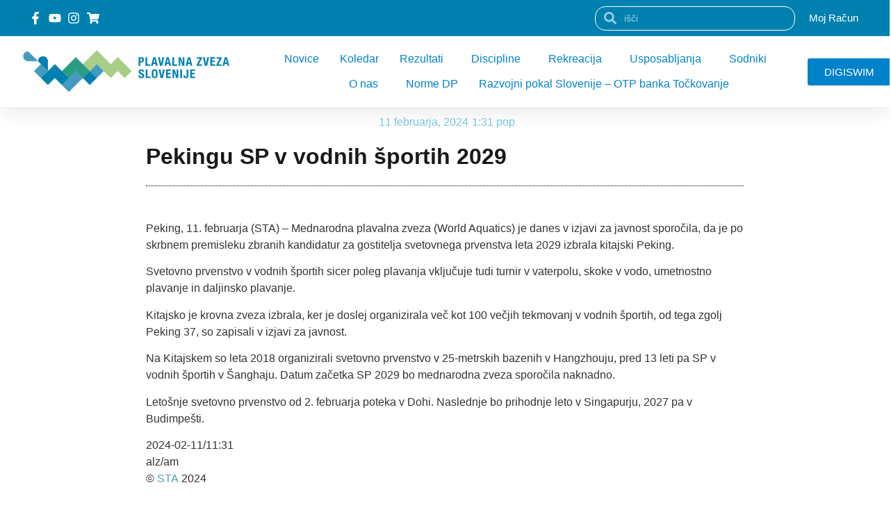

--- FILE ---
content_type: text/html; charset=UTF-8
request_url: https://www.plavalna-zveza.si/2024/02/11/pekingu-sp-v-vodnih-sportih-2029/
body_size: 28219
content:
<!doctype html>
<html lang="sl-SI">
<head>
	<meta charset="UTF-8">
	<meta name="viewport" content="width=device-width, initial-scale=1">
	<link rel="profile" href="https://gmpg.org/xfn/11">
	<title>Pekingu SP v vodnih športih 2029 &#8211; Plavalna Zveza Slovenije</title>
<meta name='robots' content='max-image-preview:large' />
<link rel='dns-prefetch' href='//www.googletagmanager.com' />
<link rel="alternate" type="application/rss+xml" title="Plavalna Zveza Slovenije &raquo; Vir" href="https://www.plavalna-zveza.si/feed/" />
<link rel="alternate" type="application/rss+xml" title="Plavalna Zveza Slovenije &raquo; Vir komentarjev" href="https://www.plavalna-zveza.si/comments/feed/" />
<link rel="alternate" title="oEmbed (JSON)" type="application/json+oembed" href="https://www.plavalna-zveza.si/wp-json/oembed/1.0/embed?url=https%3A%2F%2Fwww.plavalna-zveza.si%2F2024%2F02%2F11%2Fpekingu-sp-v-vodnih-sportih-2029%2F" />
<link rel="alternate" title="oEmbed (XML)" type="text/xml+oembed" href="https://www.plavalna-zveza.si/wp-json/oembed/1.0/embed?url=https%3A%2F%2Fwww.plavalna-zveza.si%2F2024%2F02%2F11%2Fpekingu-sp-v-vodnih-sportih-2029%2F&#038;format=xml" />
<style id='wp-img-auto-sizes-contain-inline-css'>
img:is([sizes=auto i],[sizes^="auto," i]){contain-intrinsic-size:3000px 1500px}
/*# sourceURL=wp-img-auto-sizes-contain-inline-css */
</style>
<link rel='stylesheet' id='dce-animations-css' href='https://www.plavalna-zveza.si/wp-content/plugins/dynamic-content-for-elementor/assets/css/animations.css?ver=3.3.23' media='all' />
<link rel='stylesheet' id='mec-select2-style-css' href='https://www.plavalna-zveza.si/wp-content/plugins/modern-events-calendar-lite/assets/packages/select2/select2.min.css?ver=7.28.0' media='all' />
<link rel='stylesheet' id='mec-font-icons-css' href='https://www.plavalna-zveza.si/wp-content/plugins/modern-events-calendar-lite/assets/css/iconfonts.css?ver=7.28.0' media='all' />
<link rel='stylesheet' id='mec-frontend-style-css' href='https://www.plavalna-zveza.si/wp-content/plugins/modern-events-calendar-lite/assets/css/frontend.min.css?ver=7.28.0' media='all' />
<link rel='stylesheet' id='mec-tooltip-style-css' href='https://www.plavalna-zveza.si/wp-content/plugins/modern-events-calendar-lite/assets/packages/tooltip/tooltip.css?ver=7.28.0' media='all' />
<link rel='stylesheet' id='mec-tooltip-shadow-style-css' href='https://www.plavalna-zveza.si/wp-content/plugins/modern-events-calendar-lite/assets/packages/tooltip/tooltipster-sideTip-shadow.min.css?ver=7.28.0' media='all' />
<link rel='stylesheet' id='featherlight-css' href='https://www.plavalna-zveza.si/wp-content/plugins/modern-events-calendar-lite/assets/packages/featherlight/featherlight.css?ver=7.28.0' media='all' />
<link rel='stylesheet' id='mec-lity-style-css' href='https://www.plavalna-zveza.si/wp-content/plugins/modern-events-calendar-lite/assets/packages/lity/lity.min.css?ver=7.28.0' media='all' />
<link rel='stylesheet' id='mec-general-calendar-style-css' href='https://www.plavalna-zveza.si/wp-content/plugins/modern-events-calendar-lite/assets/css/mec-general-calendar.css?ver=7.28.0' media='all' />
<style id='wp-emoji-styles-inline-css'>

	img.wp-smiley, img.emoji {
		display: inline !important;
		border: none !important;
		box-shadow: none !important;
		height: 1em !important;
		width: 1em !important;
		margin: 0 0.07em !important;
		vertical-align: -0.1em !important;
		background: none !important;
		padding: 0 !important;
	}
/*# sourceURL=wp-emoji-styles-inline-css */
</style>
<style id='classic-theme-styles-inline-css'>
/*! This file is auto-generated */
.wp-block-button__link{color:#fff;background-color:#32373c;border-radius:9999px;box-shadow:none;text-decoration:none;padding:calc(.667em + 2px) calc(1.333em + 2px);font-size:1.125em}.wp-block-file__button{background:#32373c;color:#fff;text-decoration:none}
/*# sourceURL=/wp-includes/css/classic-themes.min.css */
</style>
<style id='global-styles-inline-css'>
:root{--wp--preset--aspect-ratio--square: 1;--wp--preset--aspect-ratio--4-3: 4/3;--wp--preset--aspect-ratio--3-4: 3/4;--wp--preset--aspect-ratio--3-2: 3/2;--wp--preset--aspect-ratio--2-3: 2/3;--wp--preset--aspect-ratio--16-9: 16/9;--wp--preset--aspect-ratio--9-16: 9/16;--wp--preset--color--black: #000000;--wp--preset--color--cyan-bluish-gray: #abb8c3;--wp--preset--color--white: #ffffff;--wp--preset--color--pale-pink: #f78da7;--wp--preset--color--vivid-red: #cf2e2e;--wp--preset--color--luminous-vivid-orange: #ff6900;--wp--preset--color--luminous-vivid-amber: #fcb900;--wp--preset--color--light-green-cyan: #7bdcb5;--wp--preset--color--vivid-green-cyan: #00d084;--wp--preset--color--pale-cyan-blue: #8ed1fc;--wp--preset--color--vivid-cyan-blue: #0693e3;--wp--preset--color--vivid-purple: #9b51e0;--wp--preset--gradient--vivid-cyan-blue-to-vivid-purple: linear-gradient(135deg,rgb(6,147,227) 0%,rgb(155,81,224) 100%);--wp--preset--gradient--light-green-cyan-to-vivid-green-cyan: linear-gradient(135deg,rgb(122,220,180) 0%,rgb(0,208,130) 100%);--wp--preset--gradient--luminous-vivid-amber-to-luminous-vivid-orange: linear-gradient(135deg,rgb(252,185,0) 0%,rgb(255,105,0) 100%);--wp--preset--gradient--luminous-vivid-orange-to-vivid-red: linear-gradient(135deg,rgb(255,105,0) 0%,rgb(207,46,46) 100%);--wp--preset--gradient--very-light-gray-to-cyan-bluish-gray: linear-gradient(135deg,rgb(238,238,238) 0%,rgb(169,184,195) 100%);--wp--preset--gradient--cool-to-warm-spectrum: linear-gradient(135deg,rgb(74,234,220) 0%,rgb(151,120,209) 20%,rgb(207,42,186) 40%,rgb(238,44,130) 60%,rgb(251,105,98) 80%,rgb(254,248,76) 100%);--wp--preset--gradient--blush-light-purple: linear-gradient(135deg,rgb(255,206,236) 0%,rgb(152,150,240) 100%);--wp--preset--gradient--blush-bordeaux: linear-gradient(135deg,rgb(254,205,165) 0%,rgb(254,45,45) 50%,rgb(107,0,62) 100%);--wp--preset--gradient--luminous-dusk: linear-gradient(135deg,rgb(255,203,112) 0%,rgb(199,81,192) 50%,rgb(65,88,208) 100%);--wp--preset--gradient--pale-ocean: linear-gradient(135deg,rgb(255,245,203) 0%,rgb(182,227,212) 50%,rgb(51,167,181) 100%);--wp--preset--gradient--electric-grass: linear-gradient(135deg,rgb(202,248,128) 0%,rgb(113,206,126) 100%);--wp--preset--gradient--midnight: linear-gradient(135deg,rgb(2,3,129) 0%,rgb(40,116,252) 100%);--wp--preset--font-size--small: 13px;--wp--preset--font-size--medium: 20px;--wp--preset--font-size--large: 36px;--wp--preset--font-size--x-large: 42px;--wp--preset--spacing--20: 0.44rem;--wp--preset--spacing--30: 0.67rem;--wp--preset--spacing--40: 1rem;--wp--preset--spacing--50: 1.5rem;--wp--preset--spacing--60: 2.25rem;--wp--preset--spacing--70: 3.38rem;--wp--preset--spacing--80: 5.06rem;--wp--preset--shadow--natural: 6px 6px 9px rgba(0, 0, 0, 0.2);--wp--preset--shadow--deep: 12px 12px 50px rgba(0, 0, 0, 0.4);--wp--preset--shadow--sharp: 6px 6px 0px rgba(0, 0, 0, 0.2);--wp--preset--shadow--outlined: 6px 6px 0px -3px rgb(255, 255, 255), 6px 6px rgb(0, 0, 0);--wp--preset--shadow--crisp: 6px 6px 0px rgb(0, 0, 0);}:where(.is-layout-flex){gap: 0.5em;}:where(.is-layout-grid){gap: 0.5em;}body .is-layout-flex{display: flex;}.is-layout-flex{flex-wrap: wrap;align-items: center;}.is-layout-flex > :is(*, div){margin: 0;}body .is-layout-grid{display: grid;}.is-layout-grid > :is(*, div){margin: 0;}:where(.wp-block-columns.is-layout-flex){gap: 2em;}:where(.wp-block-columns.is-layout-grid){gap: 2em;}:where(.wp-block-post-template.is-layout-flex){gap: 1.25em;}:where(.wp-block-post-template.is-layout-grid){gap: 1.25em;}.has-black-color{color: var(--wp--preset--color--black) !important;}.has-cyan-bluish-gray-color{color: var(--wp--preset--color--cyan-bluish-gray) !important;}.has-white-color{color: var(--wp--preset--color--white) !important;}.has-pale-pink-color{color: var(--wp--preset--color--pale-pink) !important;}.has-vivid-red-color{color: var(--wp--preset--color--vivid-red) !important;}.has-luminous-vivid-orange-color{color: var(--wp--preset--color--luminous-vivid-orange) !important;}.has-luminous-vivid-amber-color{color: var(--wp--preset--color--luminous-vivid-amber) !important;}.has-light-green-cyan-color{color: var(--wp--preset--color--light-green-cyan) !important;}.has-vivid-green-cyan-color{color: var(--wp--preset--color--vivid-green-cyan) !important;}.has-pale-cyan-blue-color{color: var(--wp--preset--color--pale-cyan-blue) !important;}.has-vivid-cyan-blue-color{color: var(--wp--preset--color--vivid-cyan-blue) !important;}.has-vivid-purple-color{color: var(--wp--preset--color--vivid-purple) !important;}.has-black-background-color{background-color: var(--wp--preset--color--black) !important;}.has-cyan-bluish-gray-background-color{background-color: var(--wp--preset--color--cyan-bluish-gray) !important;}.has-white-background-color{background-color: var(--wp--preset--color--white) !important;}.has-pale-pink-background-color{background-color: var(--wp--preset--color--pale-pink) !important;}.has-vivid-red-background-color{background-color: var(--wp--preset--color--vivid-red) !important;}.has-luminous-vivid-orange-background-color{background-color: var(--wp--preset--color--luminous-vivid-orange) !important;}.has-luminous-vivid-amber-background-color{background-color: var(--wp--preset--color--luminous-vivid-amber) !important;}.has-light-green-cyan-background-color{background-color: var(--wp--preset--color--light-green-cyan) !important;}.has-vivid-green-cyan-background-color{background-color: var(--wp--preset--color--vivid-green-cyan) !important;}.has-pale-cyan-blue-background-color{background-color: var(--wp--preset--color--pale-cyan-blue) !important;}.has-vivid-cyan-blue-background-color{background-color: var(--wp--preset--color--vivid-cyan-blue) !important;}.has-vivid-purple-background-color{background-color: var(--wp--preset--color--vivid-purple) !important;}.has-black-border-color{border-color: var(--wp--preset--color--black) !important;}.has-cyan-bluish-gray-border-color{border-color: var(--wp--preset--color--cyan-bluish-gray) !important;}.has-white-border-color{border-color: var(--wp--preset--color--white) !important;}.has-pale-pink-border-color{border-color: var(--wp--preset--color--pale-pink) !important;}.has-vivid-red-border-color{border-color: var(--wp--preset--color--vivid-red) !important;}.has-luminous-vivid-orange-border-color{border-color: var(--wp--preset--color--luminous-vivid-orange) !important;}.has-luminous-vivid-amber-border-color{border-color: var(--wp--preset--color--luminous-vivid-amber) !important;}.has-light-green-cyan-border-color{border-color: var(--wp--preset--color--light-green-cyan) !important;}.has-vivid-green-cyan-border-color{border-color: var(--wp--preset--color--vivid-green-cyan) !important;}.has-pale-cyan-blue-border-color{border-color: var(--wp--preset--color--pale-cyan-blue) !important;}.has-vivid-cyan-blue-border-color{border-color: var(--wp--preset--color--vivid-cyan-blue) !important;}.has-vivid-purple-border-color{border-color: var(--wp--preset--color--vivid-purple) !important;}.has-vivid-cyan-blue-to-vivid-purple-gradient-background{background: var(--wp--preset--gradient--vivid-cyan-blue-to-vivid-purple) !important;}.has-light-green-cyan-to-vivid-green-cyan-gradient-background{background: var(--wp--preset--gradient--light-green-cyan-to-vivid-green-cyan) !important;}.has-luminous-vivid-amber-to-luminous-vivid-orange-gradient-background{background: var(--wp--preset--gradient--luminous-vivid-amber-to-luminous-vivid-orange) !important;}.has-luminous-vivid-orange-to-vivid-red-gradient-background{background: var(--wp--preset--gradient--luminous-vivid-orange-to-vivid-red) !important;}.has-very-light-gray-to-cyan-bluish-gray-gradient-background{background: var(--wp--preset--gradient--very-light-gray-to-cyan-bluish-gray) !important;}.has-cool-to-warm-spectrum-gradient-background{background: var(--wp--preset--gradient--cool-to-warm-spectrum) !important;}.has-blush-light-purple-gradient-background{background: var(--wp--preset--gradient--blush-light-purple) !important;}.has-blush-bordeaux-gradient-background{background: var(--wp--preset--gradient--blush-bordeaux) !important;}.has-luminous-dusk-gradient-background{background: var(--wp--preset--gradient--luminous-dusk) !important;}.has-pale-ocean-gradient-background{background: var(--wp--preset--gradient--pale-ocean) !important;}.has-electric-grass-gradient-background{background: var(--wp--preset--gradient--electric-grass) !important;}.has-midnight-gradient-background{background: var(--wp--preset--gradient--midnight) !important;}.has-small-font-size{font-size: var(--wp--preset--font-size--small) !important;}.has-medium-font-size{font-size: var(--wp--preset--font-size--medium) !important;}.has-large-font-size{font-size: var(--wp--preset--font-size--large) !important;}.has-x-large-font-size{font-size: var(--wp--preset--font-size--x-large) !important;}
:where(.wp-block-post-template.is-layout-flex){gap: 1.25em;}:where(.wp-block-post-template.is-layout-grid){gap: 1.25em;}
:where(.wp-block-term-template.is-layout-flex){gap: 1.25em;}:where(.wp-block-term-template.is-layout-grid){gap: 1.25em;}
:where(.wp-block-columns.is-layout-flex){gap: 2em;}:where(.wp-block-columns.is-layout-grid){gap: 2em;}
:root :where(.wp-block-pullquote){font-size: 1.5em;line-height: 1.6;}
/*# sourceURL=global-styles-inline-css */
</style>
<link rel='stylesheet' id='mec-single-builder-css' href='https://www.plavalna-zveza.si/wp-content/plugins/mec-single-builder/inc/frontend/css/mec-single-builder-frontend.css?ver=1.6.5' media='all' />
<link rel='stylesheet' id='woocommerce-layout-css' href='https://www.plavalna-zveza.si/wp-content/plugins/woocommerce/assets/css/woocommerce-layout.css?ver=10.4.3' media='all' />
<style id='woocommerce-layout-inline-css'>

	.infinite-scroll .woocommerce-pagination {
		display: none;
	}
/*# sourceURL=woocommerce-layout-inline-css */
</style>
<link rel='stylesheet' id='woocommerce-smallscreen-css' href='https://www.plavalna-zveza.si/wp-content/plugins/woocommerce/assets/css/woocommerce-smallscreen.css?ver=10.4.3' media='only screen and (max-width: 768px)' />
<link rel='stylesheet' id='woocommerce-general-css' href='https://www.plavalna-zveza.si/wp-content/plugins/woocommerce/assets/css/woocommerce.css?ver=10.4.3' media='all' />
<style id='woocommerce-inline-inline-css'>
.woocommerce form .form-row .required { visibility: visible; }
/*# sourceURL=woocommerce-inline-inline-css */
</style>
<link rel='stylesheet' id='dce-style-css' href='https://www.plavalna-zveza.si/wp-content/plugins/dynamic-content-for-elementor/assets/css/style.min.css?ver=3.3.23' media='all' />
<link rel='stylesheet' id='dce-hidden-label-css' href='https://www.plavalna-zveza.si/wp-content/plugins/dynamic-content-for-elementor/assets/css/hidden-label.min.css?ver=3.3.23' media='all' />
<link rel='stylesheet' id='dce-dynamic-visibility-css' href='https://www.plavalna-zveza.si/wp-content/plugins/dynamic-content-for-elementor/assets/css/dynamic-visibility.min.css?ver=3.3.23' media='all' />
<link rel='stylesheet' id='dce-tooltip-css' href='https://www.plavalna-zveza.si/wp-content/plugins/dynamic-content-for-elementor/assets/css/tooltip.min.css?ver=3.3.23' media='all' />
<link rel='stylesheet' id='dce-pageScroll-css' href='https://www.plavalna-zveza.si/wp-content/plugins/dynamic-content-for-elementor/assets/css/page-scroll.min.css?ver=3.3.23' media='all' />
<link rel='stylesheet' id='dce-reveal-css' href='https://www.plavalna-zveza.si/wp-content/plugins/dynamic-content-for-elementor/assets/css/reveal.min.css?ver=3.3.23' media='all' />
<link rel='stylesheet' id='dce-plyr-css' href='https://www.plavalna-zveza.si/wp-content/plugins/dynamic-content-for-elementor/assets/node/plyr/plyr.css?ver=3.3.23' media='all' />
<link rel='stylesheet' id='woo-variation-swatches-css' href='https://www.plavalna-zveza.si/wp-content/plugins/woo-variation-swatches/assets/css/frontend.min.css?ver=1762853362' media='all' />
<style id='woo-variation-swatches-inline-css'>
:root {
--wvs-tick:url("data:image/svg+xml;utf8,%3Csvg filter='drop-shadow(0px 0px 2px rgb(0 0 0 / .8))' xmlns='http://www.w3.org/2000/svg'  viewBox='0 0 30 30'%3E%3Cpath fill='none' stroke='%23ffffff' stroke-linecap='round' stroke-linejoin='round' stroke-width='4' d='M4 16L11 23 27 7'/%3E%3C/svg%3E");

--wvs-cross:url("data:image/svg+xml;utf8,%3Csvg filter='drop-shadow(0px 0px 5px rgb(255 255 255 / .6))' xmlns='http://www.w3.org/2000/svg' width='72px' height='72px' viewBox='0 0 24 24'%3E%3Cpath fill='none' stroke='%23ff0000' stroke-linecap='round' stroke-width='0.6' d='M5 5L19 19M19 5L5 19'/%3E%3C/svg%3E");
--wvs-single-product-item-width:90px;
--wvs-single-product-item-height:90px;
--wvs-single-product-item-font-size:16px}
/*# sourceURL=woo-variation-swatches-inline-css */
</style>
<link rel='stylesheet' id='hello-elementor-css' href='https://www.plavalna-zveza.si/wp-content/themes/hello-elementor/style.min.css?ver=3.1.1' media='all' />
<link rel='stylesheet' id='hello-elementor-theme-style-css' href='https://www.plavalna-zveza.si/wp-content/themes/hello-elementor/theme.min.css?ver=3.1.1' media='all' />
<link rel='stylesheet' id='hello-elementor-header-footer-css' href='https://www.plavalna-zveza.si/wp-content/themes/hello-elementor/header-footer.min.css?ver=3.1.1' media='all' />
<link rel='stylesheet' id='elementor-frontend-css' href='https://www.plavalna-zveza.si/wp-content/plugins/elementor/assets/css/frontend.min.css?ver=3.33.4' media='all' />
<link rel='stylesheet' id='elementor-post-7-css' href='https://www.plavalna-zveza.si/wp-content/uploads/elementor/css/post-7.css?ver=1768728539' media='all' />
<link rel='stylesheet' id='widget-icon-list-css' href='https://www.plavalna-zveza.si/wp-content/plugins/elementor/assets/css/widget-icon-list.min.css?ver=3.33.4' media='all' />
<link rel='stylesheet' id='widget-search-form-css' href='https://www.plavalna-zveza.si/wp-content/plugins/elementor-pro/assets/css/widget-search-form.min.css?ver=3.33.2' media='all' />
<link rel='stylesheet' id='widget-nav-menu-css' href='https://www.plavalna-zveza.si/wp-content/plugins/elementor-pro/assets/css/widget-nav-menu.min.css?ver=3.33.2' media='all' />
<link rel='stylesheet' id='widget-image-css' href='https://www.plavalna-zveza.si/wp-content/plugins/elementor/assets/css/widget-image.min.css?ver=3.33.4' media='all' />
<link rel='stylesheet' id='e-sticky-css' href='https://www.plavalna-zveza.si/wp-content/plugins/elementor-pro/assets/css/modules/sticky.min.css?ver=3.33.2' media='all' />
<link rel='stylesheet' id='widget-heading-css' href='https://www.plavalna-zveza.si/wp-content/plugins/elementor/assets/css/widget-heading.min.css?ver=3.33.4' media='all' />
<link rel='stylesheet' id='widget-spacer-css' href='https://www.plavalna-zveza.si/wp-content/plugins/elementor/assets/css/widget-spacer.min.css?ver=3.33.4' media='all' />
<link rel='stylesheet' id='widget-divider-css' href='https://www.plavalna-zveza.si/wp-content/plugins/elementor/assets/css/widget-divider.min.css?ver=3.33.4' media='all' />
<link rel='stylesheet' id='widget-social-icons-css' href='https://www.plavalna-zveza.si/wp-content/plugins/elementor/assets/css/widget-social-icons.min.css?ver=3.33.4' media='all' />
<link rel='stylesheet' id='e-apple-webkit-css' href='https://www.plavalna-zveza.si/wp-content/plugins/elementor/assets/css/conditionals/apple-webkit.min.css?ver=3.33.4' media='all' />
<link rel='stylesheet' id='dashicons-css' href='https://www.plavalna-zveza.si/wp-includes/css/dashicons.min.css?ver=6.9' media='all' />
<link rel='stylesheet' id='widget-post-info-css' href='https://www.plavalna-zveza.si/wp-content/plugins/elementor-pro/assets/css/widget-post-info.min.css?ver=3.33.2' media='all' />
<link rel='stylesheet' id='swiper-css' href='https://www.plavalna-zveza.si/wp-content/plugins/elementor/assets/lib/swiper/v8/css/swiper.min.css?ver=8.4.5' media='all' />
<link rel='stylesheet' id='e-swiper-css' href='https://www.plavalna-zveza.si/wp-content/plugins/elementor/assets/css/conditionals/e-swiper.min.css?ver=3.33.4' media='all' />
<link rel='stylesheet' id='widget-image-gallery-css' href='https://www.plavalna-zveza.si/wp-content/plugins/elementor/assets/css/widget-image-gallery.min.css?ver=3.33.4' media='all' />
<link rel='stylesheet' id='widget-share-buttons-css' href='https://www.plavalna-zveza.si/wp-content/plugins/elementor-pro/assets/css/widget-share-buttons.min.css?ver=3.33.2' media='all' />
<link rel='stylesheet' id='widget-social-css' href='https://www.plavalna-zveza.si/wp-content/plugins/elementor-pro/assets/css/widget-social.min.css?ver=3.33.2' media='all' />
<link rel='stylesheet' id='elementor-post-26943-css' href='https://www.plavalna-zveza.si/wp-content/uploads/elementor/css/post-26943.css?ver=1768734580' media='all' />
<link rel='stylesheet' id='elementor-post-6-css' href='https://www.plavalna-zveza.si/wp-content/uploads/elementor/css/post-6.css?ver=1768728542' media='all' />
<link rel='stylesheet' id='elementor-post-229-css' href='https://www.plavalna-zveza.si/wp-content/uploads/elementor/css/post-229.css?ver=1768728543' media='all' />
<link rel='stylesheet' id='eael-general-css' href='https://www.plavalna-zveza.si/wp-content/plugins/essential-addons-for-elementor-lite/assets/front-end/css/view/general.min.css?ver=6.5.4' media='all' />
<link rel='stylesheet' id='elementor-gf-local-montserrat-css' href='https://www.plavalna-zveza.si/wp-content/uploads/elementor/google-fonts/css/montserrat.css?ver=1745567772' media='all' />
<script id="woocommerce-google-analytics-integration-gtag-js-after">
/* Google Analytics for WooCommerce (gtag.js) */
					window.dataLayer = window.dataLayer || [];
					function gtag(){dataLayer.push(arguments);}
					// Set up default consent state.
					for ( const mode of [{"analytics_storage":"denied","ad_storage":"denied","ad_user_data":"denied","ad_personalization":"denied","region":["AT","BE","BG","HR","CY","CZ","DK","EE","FI","FR","DE","GR","HU","IS","IE","IT","LV","LI","LT","LU","MT","NL","NO","PL","PT","RO","SK","SI","ES","SE","GB","CH"]}] || [] ) {
						gtag( "consent", "default", { "wait_for_update": 500, ...mode } );
					}
					gtag("js", new Date());
					gtag("set", "developer_id.dOGY3NW", true);
					gtag("config", "G-FFS9GP2VK1", {"track_404":true,"allow_google_signals":true,"logged_in":false,"linker":{"domains":[],"allow_incoming":true},"custom_map":{"dimension1":"logged_in"}});
//# sourceURL=woocommerce-google-analytics-integration-gtag-js-after
</script>
<script id="jquery-core-js-extra">
var SDT_DATA = {"ajaxurl":"https://www.plavalna-zveza.si/wp-admin/admin-ajax.php","siteUrl":"https://www.plavalna-zveza.si/","pluginsUrl":"https://www.plavalna-zveza.si/wp-content/plugins","isAdmin":""};
//# sourceURL=jquery-core-js-extra
</script>
<script src="https://www.plavalna-zveza.si/wp-includes/js/jquery/jquery.min.js?ver=3.7.1" id="jquery-core-js"></script>
<script src="https://www.plavalna-zveza.si/wp-includes/js/jquery/jquery-migrate.min.js?ver=3.4.1" id="jquery-migrate-js"></script>
<script src="https://www.plavalna-zveza.si/wp-content/plugins/mec-single-builder/inc/frontend/js/mec-single-builder-frontend.js?ver=1.6.5" id="mec-single-builder-js"></script>
<script src="https://www.plavalna-zveza.si/wp-content/plugins/woocommerce/assets/js/jquery-blockui/jquery.blockUI.min.js?ver=2.7.0-wc.10.4.3" id="wc-jquery-blockui-js" data-wp-strategy="defer"></script>
<script id="wc-add-to-cart-js-extra">
var wc_add_to_cart_params = {"ajax_url":"/wp-admin/admin-ajax.php","wc_ajax_url":"/?wc-ajax=%%endpoint%%","i18n_view_cart":"Prika\u017ei ko\u0161arico","cart_url":"https://www.plavalna-zveza.si/cart/","is_cart":"","cart_redirect_after_add":"no"};
//# sourceURL=wc-add-to-cart-js-extra
</script>
<script src="https://www.plavalna-zveza.si/wp-content/plugins/woocommerce/assets/js/frontend/add-to-cart.min.js?ver=10.4.3" id="wc-add-to-cart-js" defer data-wp-strategy="defer"></script>
<script src="https://www.plavalna-zveza.si/wp-content/plugins/woocommerce/assets/js/js-cookie/js.cookie.min.js?ver=2.1.4-wc.10.4.3" id="wc-js-cookie-js" defer data-wp-strategy="defer"></script>
<script id="woocommerce-js-extra">
var woocommerce_params = {"ajax_url":"/wp-admin/admin-ajax.php","wc_ajax_url":"/?wc-ajax=%%endpoint%%","i18n_password_show":"Prika\u017ei geslo","i18n_password_hide":"Skrij geslo"};
//# sourceURL=woocommerce-js-extra
</script>
<script src="https://www.plavalna-zveza.si/wp-content/plugins/woocommerce/assets/js/frontend/woocommerce.min.js?ver=10.4.3" id="woocommerce-js" defer data-wp-strategy="defer"></script>
<link rel="https://api.w.org/" href="https://www.plavalna-zveza.si/wp-json/" /><link rel="alternate" title="JSON" type="application/json" href="https://www.plavalna-zveza.si/wp-json/wp/v2/posts/26943" /><link rel="EditURI" type="application/rsd+xml" title="RSD" href="https://www.plavalna-zveza.si/xmlrpc.php?rsd" />
<meta name="generator" content="WordPress 6.9" />
<meta name="generator" content="WooCommerce 10.4.3" />
<link rel="canonical" href="https://www.plavalna-zveza.si/2024/02/11/pekingu-sp-v-vodnih-sportih-2029/" />
<link rel='shortlink' href='https://www.plavalna-zveza.si/?p=26943' />
<style id="essential-blocks-global-styles">
            :root {
                --eb-global-primary-color: #101828;
--eb-global-secondary-color: #475467;
--eb-global-tertiary-color: #98A2B3;
--eb-global-text-color: #475467;
--eb-global-heading-color: #1D2939;
--eb-global-link-color: #444CE7;
--eb-global-background-color: #F9FAFB;
--eb-global-button-text-color: #FFFFFF;
--eb-global-button-background-color: #101828;
--eb-gradient-primary-color: linear-gradient(90deg, hsla(259, 84%, 78%, 1) 0%, hsla(206, 67%, 75%, 1) 100%);
--eb-gradient-secondary-color: linear-gradient(90deg, hsla(18, 76%, 85%, 1) 0%, hsla(203, 69%, 84%, 1) 100%);
--eb-gradient-tertiary-color: linear-gradient(90deg, hsla(248, 21%, 15%, 1) 0%, hsla(250, 14%, 61%, 1) 100%);
--eb-gradient-background-color: linear-gradient(90deg, rgb(250, 250, 250) 0%, rgb(233, 233, 233) 49%, rgb(244, 243, 243) 100%);

                --eb-tablet-breakpoint: 1024px;
--eb-mobile-breakpoint: 767px;

            }
            
            
        </style><meta name="generator" content="Site Kit by Google 1.170.0" />	<noscript><style>.woocommerce-product-gallery{ opacity: 1 !important; }</style></noscript>
	<meta name="generator" content="Elementor 3.33.4; features: e_font_icon_svg, additional_custom_breakpoints; settings: css_print_method-external, google_font-enabled, font_display-auto">
			<style>
				.e-con.e-parent:nth-of-type(n+4):not(.e-lazyloaded):not(.e-no-lazyload),
				.e-con.e-parent:nth-of-type(n+4):not(.e-lazyloaded):not(.e-no-lazyload) * {
					background-image: none !important;
				}
				@media screen and (max-height: 1024px) {
					.e-con.e-parent:nth-of-type(n+3):not(.e-lazyloaded):not(.e-no-lazyload),
					.e-con.e-parent:nth-of-type(n+3):not(.e-lazyloaded):not(.e-no-lazyload) * {
						background-image: none !important;
					}
				}
				@media screen and (max-height: 640px) {
					.e-con.e-parent:nth-of-type(n+2):not(.e-lazyloaded):not(.e-no-lazyload),
					.e-con.e-parent:nth-of-type(n+2):not(.e-lazyloaded):not(.e-no-lazyload) * {
						background-image: none !important;
					}
				}
			</style>
			<meta name="generator" content="Powered by Slider Revolution 6.6.14 - responsive, Mobile-Friendly Slider Plugin for WordPress with comfortable drag and drop interface." />
<link rel="icon" href="https://www.plavalna-zveza.si/wp-content/uploads/2021/07/cropped-favicon-pzs-32x32.png" sizes="32x32" />
<link rel="icon" href="https://www.plavalna-zveza.si/wp-content/uploads/2021/07/cropped-favicon-pzs-192x192.png" sizes="192x192" />
<link rel="apple-touch-icon" href="https://www.plavalna-zveza.si/wp-content/uploads/2021/07/cropped-favicon-pzs-180x180.png" />
<meta name="msapplication-TileImage" content="https://www.plavalna-zveza.si/wp-content/uploads/2021/07/cropped-favicon-pzs-270x270.png" />
<script>function setREVStartSize(e){
			//window.requestAnimationFrame(function() {
				window.RSIW = window.RSIW===undefined ? window.innerWidth : window.RSIW;
				window.RSIH = window.RSIH===undefined ? window.innerHeight : window.RSIH;
				try {
					var pw = document.getElementById(e.c).parentNode.offsetWidth,
						newh;
					pw = pw===0 || isNaN(pw) || (e.l=="fullwidth" || e.layout=="fullwidth") ? window.RSIW : pw;
					e.tabw = e.tabw===undefined ? 0 : parseInt(e.tabw);
					e.thumbw = e.thumbw===undefined ? 0 : parseInt(e.thumbw);
					e.tabh = e.tabh===undefined ? 0 : parseInt(e.tabh);
					e.thumbh = e.thumbh===undefined ? 0 : parseInt(e.thumbh);
					e.tabhide = e.tabhide===undefined ? 0 : parseInt(e.tabhide);
					e.thumbhide = e.thumbhide===undefined ? 0 : parseInt(e.thumbhide);
					e.mh = e.mh===undefined || e.mh=="" || e.mh==="auto" ? 0 : parseInt(e.mh,0);
					if(e.layout==="fullscreen" || e.l==="fullscreen")
						newh = Math.max(e.mh,window.RSIH);
					else{
						e.gw = Array.isArray(e.gw) ? e.gw : [e.gw];
						for (var i in e.rl) if (e.gw[i]===undefined || e.gw[i]===0) e.gw[i] = e.gw[i-1];
						e.gh = e.el===undefined || e.el==="" || (Array.isArray(e.el) && e.el.length==0)? e.gh : e.el;
						e.gh = Array.isArray(e.gh) ? e.gh : [e.gh];
						for (var i in e.rl) if (e.gh[i]===undefined || e.gh[i]===0) e.gh[i] = e.gh[i-1];
											
						var nl = new Array(e.rl.length),
							ix = 0,
							sl;
						e.tabw = e.tabhide>=pw ? 0 : e.tabw;
						e.thumbw = e.thumbhide>=pw ? 0 : e.thumbw;
						e.tabh = e.tabhide>=pw ? 0 : e.tabh;
						e.thumbh = e.thumbhide>=pw ? 0 : e.thumbh;
						for (var i in e.rl) nl[i] = e.rl[i]<window.RSIW ? 0 : e.rl[i];
						sl = nl[0];
						for (var i in nl) if (sl>nl[i] && nl[i]>0) { sl = nl[i]; ix=i;}
						var m = pw>(e.gw[ix]+e.tabw+e.thumbw) ? 1 : (pw-(e.tabw+e.thumbw)) / (e.gw[ix]);
						newh =  (e.gh[ix] * m) + (e.tabh + e.thumbh);
					}
					var el = document.getElementById(e.c);
					if (el!==null && el) el.style.height = newh+"px";
					el = document.getElementById(e.c+"_wrapper");
					if (el!==null && el) {
						el.style.height = newh+"px";
						el.style.display = "block";
					}
				} catch(e){
					console.log("Failure at Presize of Slider:" + e)
				}
			//});
		  };</script>
<style>:root,::before,::after{--mec-color-skin: #0093d0;--mec-color-skin-rgba-1: rgba(0,147,208,.25);--mec-color-skin-rgba-2: rgba(0,147,208,.5);--mec-color-skin-rgba-3: rgba(0,147,208,.75);--mec-color-skin-rgba-4: rgba(0,147,208,.11);--mec-primary-border-radius: ;--mec-secondary-border-radius: ;--mec-container-normal-width: 1196px;--mec-container-large-width: 1690px;--mec-title-color: #549ec2;--mec-title-color-hover: #1a1919;--mec-content-color: #54595f;--mec-fes-main-color: #40d9f1;--mec-fes-main-color-rgba-1: rgba(64, 217, 241, 0.12);--mec-fes-main-color-rgba-2: rgba(64, 217, 241, 0.23);--mec-fes-main-color-rgba-3: rgba(64, 217, 241, 0.03);--mec-fes-main-color-rgba-4: rgba(64, 217, 241, 0.3);--mec-fes-main-color-rgba-5: rgb(64 217 241 / 7%);--mec-fes-main-color-rgba-6: rgba(64, 217, 241, 0.2);</style></head>
<body class="wp-singular post-template-default single single-post postid-26943 single-format-standard wp-custom-logo wp-theme-hello-elementor theme-hello-elementor mec-theme-hello-elementor woocommerce-no-js eio-default woo-variation-swatches wvs-behavior-blur wvs-theme-hello-elementor wvs-show-label wvs-tooltip elementor-default elementor-kit-7 elementor-page elementor-page-26943">


<a class="skip-link screen-reader-text" href="#content">Skip to content</a>

		<header data-elementor-type="header" data-elementor-id="6" class="elementor elementor-6 elementor-location-header" data-elementor-post-type="elementor_library">
					<section data-dce-background-color="#9C9C9C" class="elementor-section elementor-top-section elementor-element elementor-element-5ad68953 elementor-section-full_width elementor-section-height-default elementor-section-height-default" data-id="5ad68953" data-element_type="section" id="header_pop" data-settings="{&quot;sticky&quot;:&quot;top&quot;,&quot;background_background&quot;:&quot;classic&quot;,&quot;sticky_on&quot;:[&quot;desktop&quot;,&quot;tablet&quot;,&quot;mobile&quot;],&quot;sticky_offset&quot;:0,&quot;sticky_effects_offset&quot;:0,&quot;sticky_anchor_link_offset&quot;:0}">
							<div class="elementor-background-overlay"></div>
							<div class="elementor-container elementor-column-gap-default">
					<div class="elementor-column elementor-col-100 elementor-top-column elementor-element elementor-element-2e5e0de0" data-id="2e5e0de0" data-element_type="column" data-settings="{&quot;background_background&quot;:&quot;classic&quot;}">
			<div class="elementor-widget-wrap elementor-element-populated">
						<section data-dce-background-color="#0080AF" class="elementor-section elementor-inner-section elementor-element elementor-element-1710fe8c elementor-reverse-mobile elementor-section-height-min-height elementor-hidden-tablet elementor-hidden-phone elementor-section-boxed elementor-section-height-default" data-id="1710fe8c" data-element_type="section" data-settings="{&quot;background_background&quot;:&quot;classic&quot;}">
						<div class="elementor-container elementor-column-gap-default">
					<div class="elementor-column elementor-col-25 elementor-inner-column elementor-element elementor-element-24e67e15 elementor-hidden-phone" data-id="24e67e15" data-element_type="column">
			<div class="elementor-widget-wrap elementor-element-populated">
						<div class="elementor-element elementor-element-374f682e elementor-icon-list--layout-inline elementor-align-left elementor-mobile-align-left elementor-list-item-link-full_width elementor-widget elementor-widget-icon-list" data-id="374f682e" data-element_type="widget" data-widget_type="icon-list.default">
				<div class="elementor-widget-container">
							<ul class="elementor-icon-list-items elementor-inline-items">
							<li class="elementor-icon-list-item elementor-inline-item">
											<a href="https://www.facebook.com/plavalnazveza">

												<span class="elementor-icon-list-icon">
							<svg aria-hidden="true" class="e-font-icon-svg e-fab-facebook-f" viewBox="0 0 320 512" xmlns="http://www.w3.org/2000/svg"><path d="M279.14 288l14.22-92.66h-88.91v-60.13c0-25.35 12.42-50.06 52.24-50.06h40.42V6.26S260.43 0 225.36 0c-73.22 0-121.08 44.38-121.08 124.72v70.62H22.89V288h81.39v224h100.17V288z"></path></svg>						</span>
										<span class="elementor-icon-list-text"></span>
											</a>
									</li>
								<li class="elementor-icon-list-item elementor-inline-item">
											<a href="https://www.youtube.com/c/PlavalnazvezaSlovenije/videos">

												<span class="elementor-icon-list-icon">
							<svg aria-hidden="true" class="e-font-icon-svg e-fab-youtube" viewBox="0 0 576 512" xmlns="http://www.w3.org/2000/svg"><path d="M549.655 124.083c-6.281-23.65-24.787-42.276-48.284-48.597C458.781 64 288 64 288 64S117.22 64 74.629 75.486c-23.497 6.322-42.003 24.947-48.284 48.597-11.412 42.867-11.412 132.305-11.412 132.305s0 89.438 11.412 132.305c6.281 23.65 24.787 41.5 48.284 47.821C117.22 448 288 448 288 448s170.78 0 213.371-11.486c23.497-6.321 42.003-24.171 48.284-47.821 11.412-42.867 11.412-132.305 11.412-132.305s0-89.438-11.412-132.305zm-317.51 213.508V175.185l142.739 81.205-142.739 81.201z"></path></svg>						</span>
										<span class="elementor-icon-list-text"></span>
											</a>
									</li>
								<li class="elementor-icon-list-item elementor-inline-item">
											<a href="https://www.instagram.com/plavalnazveza/?hl=en">

												<span class="elementor-icon-list-icon">
							<svg aria-hidden="true" class="e-font-icon-svg e-fab-instagram" viewBox="0 0 448 512" xmlns="http://www.w3.org/2000/svg"><path d="M224.1 141c-63.6 0-114.9 51.3-114.9 114.9s51.3 114.9 114.9 114.9S339 319.5 339 255.9 287.7 141 224.1 141zm0 189.6c-41.1 0-74.7-33.5-74.7-74.7s33.5-74.7 74.7-74.7 74.7 33.5 74.7 74.7-33.6 74.7-74.7 74.7zm146.4-194.3c0 14.9-12 26.8-26.8 26.8-14.9 0-26.8-12-26.8-26.8s12-26.8 26.8-26.8 26.8 12 26.8 26.8zm76.1 27.2c-1.7-35.9-9.9-67.7-36.2-93.9-26.2-26.2-58-34.4-93.9-36.2-37-2.1-147.9-2.1-184.9 0-35.8 1.7-67.6 9.9-93.9 36.1s-34.4 58-36.2 93.9c-2.1 37-2.1 147.9 0 184.9 1.7 35.9 9.9 67.7 36.2 93.9s58 34.4 93.9 36.2c37 2.1 147.9 2.1 184.9 0 35.9-1.7 67.7-9.9 93.9-36.2 26.2-26.2 34.4-58 36.2-93.9 2.1-37 2.1-147.8 0-184.8zM398.8 388c-7.8 19.6-22.9 34.7-42.6 42.6-29.5 11.7-99.5 9-132.1 9s-102.7 2.6-132.1-9c-19.6-7.8-34.7-22.9-42.6-42.6-11.7-29.5-9-99.5-9-132.1s-2.6-102.7 9-132.1c7.8-19.6 22.9-34.7 42.6-42.6 29.5-11.7 99.5-9 132.1-9s102.7-2.6 132.1 9c19.6 7.8 34.7 22.9 42.6 42.6 11.7 29.5 9 99.5 9 132.1s2.7 102.7-9 132.1z"></path></svg>						</span>
										<span class="elementor-icon-list-text"></span>
											</a>
									</li>
								<li class="elementor-icon-list-item elementor-inline-item">
											<a href="https://www.plavalna-zveza.si/trgovina-3/">

												<span class="elementor-icon-list-icon">
							<svg aria-hidden="true" class="e-font-icon-svg e-fas-shopping-cart" viewBox="0 0 576 512" xmlns="http://www.w3.org/2000/svg"><path d="M528.12 301.319l47.273-208C578.806 78.301 567.391 64 551.99 64H159.208l-9.166-44.81C147.758 8.021 137.93 0 126.529 0H24C10.745 0 0 10.745 0 24v16c0 13.255 10.745 24 24 24h69.883l70.248 343.435C147.325 417.1 136 435.222 136 456c0 30.928 25.072 56 56 56s56-25.072 56-56c0-15.674-6.447-29.835-16.824-40h209.647C430.447 426.165 424 440.326 424 456c0 30.928 25.072 56 56 56s56-25.072 56-56c0-22.172-12.888-41.332-31.579-50.405l5.517-24.276c3.413-15.018-8.002-29.319-23.403-29.319H218.117l-6.545-32h293.145c11.206 0 20.92-7.754 23.403-18.681z"></path></svg>						</span>
										<span class="elementor-icon-list-text"></span>
											</a>
									</li>
						</ul>
						</div>
				</div>
					</div>
		</div>
				<div class="elementor-column elementor-col-25 elementor-inner-column elementor-element elementor-element-2bc41ad6" data-id="2bc41ad6" data-element_type="column">
			<div class="elementor-widget-wrap">
							</div>
		</div>
				<div class="elementor-column elementor-col-25 elementor-inner-column elementor-element elementor-element-601cb4d4" data-id="601cb4d4" data-element_type="column">
			<div class="elementor-widget-wrap elementor-element-populated">
						<div class="elementor-element elementor-element-4077835b elementor-search-form--skin-minimal elementor-widget elementor-widget-search-form" data-id="4077835b" data-element_type="widget" data-settings="{&quot;skin&quot;:&quot;minimal&quot;}" data-widget_type="search-form.default">
				<div class="elementor-widget-container">
							<search role="search">
			<form class="elementor-search-form" action="https://www.plavalna-zveza.si" method="get">
												<div class="elementor-search-form__container">
					<label class="elementor-screen-only" for="elementor-search-form-4077835b">Search</label>

											<div class="elementor-search-form__icon">
							<div class="e-font-icon-svg-container"><svg aria-hidden="true" class="e-font-icon-svg e-fas-search" viewBox="0 0 512 512" xmlns="http://www.w3.org/2000/svg"><path d="M505 442.7L405.3 343c-4.5-4.5-10.6-7-17-7H372c27.6-35.3 44-79.7 44-128C416 93.1 322.9 0 208 0S0 93.1 0 208s93.1 208 208 208c48.3 0 92.7-16.4 128-44v16.3c0 6.4 2.5 12.5 7 17l99.7 99.7c9.4 9.4 24.6 9.4 33.9 0l28.3-28.3c9.4-9.4 9.4-24.6.1-34zM208 336c-70.7 0-128-57.2-128-128 0-70.7 57.2-128 128-128 70.7 0 128 57.2 128 128 0 70.7-57.2 128-128 128z"></path></svg></div>							<span class="elementor-screen-only">Search</span>
						</div>
					
					<input id="elementor-search-form-4077835b" placeholder="išči " class="elementor-search-form__input" type="search" name="s" value="">
					
					
									</div>
			</form>
		</search>
						</div>
				</div>
					</div>
		</div>
				<div class="elementor-column elementor-col-25 elementor-inner-column elementor-element elementor-element-85b0366" data-id="85b0366" data-element_type="column">
			<div class="elementor-widget-wrap elementor-element-populated">
						<div class="elementor-element elementor-element-a77c825 elementor-nav-menu__align-start elementor-hidden-tablet elementor-hidden-phone elementor-nav-menu--dropdown-tablet elementor-nav-menu__text-align-aside elementor-nav-menu--toggle elementor-nav-menu--burger elementor-widget elementor-widget-nav-menu" data-id="a77c825" data-element_type="widget" data-settings="{&quot;layout&quot;:&quot;horizontal&quot;,&quot;submenu_icon&quot;:{&quot;value&quot;:&quot;&lt;svg aria-hidden=\&quot;true\&quot; class=\&quot;e-font-icon-svg e-fas-caret-down\&quot; viewBox=\&quot;0 0 320 512\&quot; xmlns=\&quot;http:\/\/www.w3.org\/2000\/svg\&quot;&gt;&lt;path d=\&quot;M31.3 192h257.3c17.8 0 26.7 21.5 14.1 34.1L174.1 354.8c-7.8 7.8-20.5 7.8-28.3 0L17.2 226.1C4.6 213.5 13.5 192 31.3 192z\&quot;&gt;&lt;\/path&gt;&lt;\/svg&gt;&quot;,&quot;library&quot;:&quot;fa-solid&quot;},&quot;toggle&quot;:&quot;burger&quot;}" data-widget_type="nav-menu.default">
				<div class="elementor-widget-container">
								<nav aria-label="Menu" class="elementor-nav-menu--main elementor-nav-menu__container elementor-nav-menu--layout-horizontal e--pointer-underline e--animation-fade">
				<ul id="menu-1-a77c825" class="elementor-nav-menu"><li class="menu-item menu-item-type-post_type menu-item-object-page menu-item-6581"><a href="https://www.plavalna-zveza.si/my-account-2/" class="elementor-item">Moj Račun</a></li>
</ul>			</nav>
					<div class="elementor-menu-toggle" role="button" tabindex="0" aria-label="Menu Toggle" aria-expanded="false">
			<svg aria-hidden="true" role="presentation" class="elementor-menu-toggle__icon--open e-font-icon-svg e-eicon-menu-bar" viewBox="0 0 1000 1000" xmlns="http://www.w3.org/2000/svg"><path d="M104 333H896C929 333 958 304 958 271S929 208 896 208H104C71 208 42 237 42 271S71 333 104 333ZM104 583H896C929 583 958 554 958 521S929 458 896 458H104C71 458 42 487 42 521S71 583 104 583ZM104 833H896C929 833 958 804 958 771S929 708 896 708H104C71 708 42 737 42 771S71 833 104 833Z"></path></svg><svg aria-hidden="true" role="presentation" class="elementor-menu-toggle__icon--close e-font-icon-svg e-eicon-close" viewBox="0 0 1000 1000" xmlns="http://www.w3.org/2000/svg"><path d="M742 167L500 408 258 167C246 154 233 150 217 150 196 150 179 158 167 167 154 179 150 196 150 212 150 229 154 242 171 254L408 500 167 742C138 771 138 800 167 829 196 858 225 858 254 829L496 587 738 829C750 842 767 846 783 846 800 846 817 842 829 829 842 817 846 804 846 783 846 767 842 750 829 737L588 500 833 258C863 229 863 200 833 171 804 137 775 137 742 167Z"></path></svg>		</div>
					<nav class="elementor-nav-menu--dropdown elementor-nav-menu__container" aria-hidden="true">
				<ul id="menu-2-a77c825" class="elementor-nav-menu"><li class="menu-item menu-item-type-post_type menu-item-object-page menu-item-6581"><a href="https://www.plavalna-zveza.si/my-account-2/" class="elementor-item" tabindex="-1">Moj Račun</a></li>
</ul>			</nav>
						</div>
				</div>
					</div>
		</div>
					</div>
		</section>
				<section data-dce-background-color="#ffffff" class="elementor-section elementor-inner-section elementor-element elementor-element-40eba308 elementor-section-full_width elementor-section-height-default elementor-section-height-default" data-id="40eba308" data-element_type="section" data-settings="{&quot;background_background&quot;:&quot;classic&quot;}">
						<div class="elementor-container elementor-column-gap-default">
					<div class="elementor-column elementor-col-33 elementor-inner-column elementor-element elementor-element-56f65072" data-id="56f65072" data-element_type="column" data-settings="{&quot;background_background&quot;:&quot;classic&quot;}">
			<div class="elementor-widget-wrap elementor-element-populated">
						<div class="elementor-element elementor-element-0e4909f elementor-widget elementor-widget-theme-site-logo elementor-widget-image" data-id="0e4909f" data-element_type="widget" data-widget_type="theme-site-logo.default">
				<div class="elementor-widget-container">
											<a href="https://www.plavalna-zveza.si">
			<img width="300" height="62" src="https://www.plavalna-zveza.si/wp-content/uploads/2021/04/cropped-Screenshot-2021-04-08-at-17.14.14.png" class="attachment-thumblist size-thumblist wp-image-71" alt="" srcset="https://www.plavalna-zveza.si/wp-content/uploads/2021/04/cropped-Screenshot-2021-04-08-at-17.14.14.png 642w, https://www.plavalna-zveza.si/wp-content/uploads/2021/04/cropped-Screenshot-2021-04-08-at-17.14.14-400x83.png 400w, https://www.plavalna-zveza.si/wp-content/uploads/2021/04/cropped-Screenshot-2021-04-08-at-17.14.14-300x62.png 300w" sizes="(max-width: 300px) 100vw, 300px" />				</a>
											</div>
				</div>
					</div>
		</div>
				<div class="elementor-column elementor-col-33 elementor-inner-column elementor-element elementor-element-30590dd5" data-id="30590dd5" data-element_type="column">
			<div class="elementor-widget-wrap elementor-element-populated">
						<div class="elementor-element elementor-element-f07aa97 elementor-search-form--skin-minimal elementor-hidden-desktop elementor-hidden-tablet elementor-hidden-phone elementor-widget elementor-widget-search-form" data-id="f07aa97" data-element_type="widget" data-settings="{&quot;skin&quot;:&quot;minimal&quot;}" data-widget_type="search-form.default">
				<div class="elementor-widget-container">
							<search role="search">
			<form class="elementor-search-form" action="https://www.plavalna-zveza.si" method="get">
												<div class="elementor-search-form__container">
					<label class="elementor-screen-only" for="elementor-search-form-f07aa97">Search</label>

											<div class="elementor-search-form__icon">
							<div class="e-font-icon-svg-container"><svg aria-hidden="true" class="e-font-icon-svg e-fas-search" viewBox="0 0 512 512" xmlns="http://www.w3.org/2000/svg"><path d="M505 442.7L405.3 343c-4.5-4.5-10.6-7-17-7H372c27.6-35.3 44-79.7 44-128C416 93.1 322.9 0 208 0S0 93.1 0 208s93.1 208 208 208c48.3 0 92.7-16.4 128-44v16.3c0 6.4 2.5 12.5 7 17l99.7 99.7c9.4 9.4 24.6 9.4 33.9 0l28.3-28.3c9.4-9.4 9.4-24.6.1-34zM208 336c-70.7 0-128-57.2-128-128 0-70.7 57.2-128 128-128 70.7 0 128 57.2 128 128 0 70.7-57.2 128-128 128z"></path></svg></div>							<span class="elementor-screen-only">Search</span>
						</div>
					
					<input id="elementor-search-form-f07aa97" placeholder="" class="elementor-search-form__input" type="search" name="s" value="">
					
					
									</div>
			</form>
		</search>
						</div>
				</div>
				<div class="elementor-element elementor-element-ab5d955 elementor-align-center elementor-hidden-mobile elementor-hidden-desktop elementor-hidden-tablet elementor-widget__width-initial elementor-fixed elementor-widget elementor-widget-button" data-id="ab5d955" data-element_type="widget" data-settings="{&quot;_position&quot;:&quot;fixed&quot;}" data-widget_type="button.default">
				<div class="elementor-widget-container">
									<div class="elementor-button-wrapper">
					<a class="elementor-button elementor-button-link elementor-size-sm" href="https://www.plavalna-zveza.si/digiswim/">
						<span class="elementor-button-content-wrapper">
						<span class="elementor-button-icon">
							</span>
									<span class="elementor-button-text">Digiswim</span>
					</span>
					</a>
				</div>
								</div>
				</div>
				<div class="elementor-element elementor-element-713fb02c elementor-nav-menu__align-center elementor-hidden-tablet elementor-hidden-phone elementor-nav-menu--dropdown-none elementor-widget__width-inherit elementor-widget elementor-widget-nav-menu" data-id="713fb02c" data-element_type="widget" data-settings="{&quot;submenu_icon&quot;:{&quot;value&quot;:&quot;&lt;i aria-hidden=\&quot;true\&quot; class=\&quot;\&quot;&gt;&lt;\/i&gt;&quot;,&quot;library&quot;:&quot;&quot;},&quot;layout&quot;:&quot;horizontal&quot;}" data-widget_type="nav-menu.default">
				<div class="elementor-widget-container">
								<nav aria-label="Menu" class="elementor-nav-menu--main elementor-nav-menu__container elementor-nav-menu--layout-horizontal e--pointer-underline e--animation-slide">
				<ul id="menu-1-713fb02c" class="elementor-nav-menu"><li class="menu-item menu-item-type-custom menu-item-object-custom menu-item-27"><a href="https://www.plavalna-zveza.si/arhiv-novic/" class="elementor-item">Novice</a></li>
<li class="menu-item menu-item-type-custom menu-item-object-custom menu-item-28"><a href="https://www.plavalna-zveza.si/koledar/" class="elementor-item">Koledar</a></li>
<li class="menu-item menu-item-type-custom menu-item-object-custom menu-item-has-children menu-item-31"><a href="https://www.plavalna-zveza.si/rezultati/" class="elementor-item">Rezultati</a>
<ul class="sub-menu elementor-nav-menu--dropdown">
	<li class="menu-item menu-item-type-post_type menu-item-object-page menu-item-35007"><a href="https://www.plavalna-zveza.si/rezultati-2026/" class="elementor-sub-item">Rezultati 2026</a></li>
	<li class="menu-item menu-item-type-post_type menu-item-object-page menu-item-29646"><a href="https://www.plavalna-zveza.si/rezultati-2025/" class="elementor-sub-item">Rezultati 2025</a></li>
	<li class="menu-item menu-item-type-post_type menu-item-object-page menu-item-29636"><a href="https://www.plavalna-zveza.si/rezultati-2024/" class="elementor-sub-item">Rezultati 2024</a></li>
	<li class="menu-item menu-item-type-post_type menu-item-object-page menu-item-26421"><a href="https://www.plavalna-zveza.si/rezultati-2023/" class="elementor-sub-item">Rezultati 2023</a></li>
	<li class="menu-item menu-item-type-post_type menu-item-object-page menu-item-26422"><a href="https://www.plavalna-zveza.si/rezultati-2022/" class="elementor-sub-item">Rezultati 2022</a></li>
	<li class="menu-item menu-item-type-post_type menu-item-object-page menu-item-26423"><a href="https://www.plavalna-zveza.si/rezultati-2021/" class="elementor-sub-item">Rezultati 2021</a></li>
	<li class="menu-item menu-item-type-post_type menu-item-object-page menu-item-26424"><a href="https://www.plavalna-zveza.si/rezultati-2020/" class="elementor-sub-item">Rezultati 2020</a></li>
	<li class="menu-item menu-item-type-post_type menu-item-object-page menu-item-26425"><a href="https://www.plavalna-zveza.si/rezultati-2019/" class="elementor-sub-item">Rezultati 2019</a></li>
	<li class="menu-item menu-item-type-post_type menu-item-object-page menu-item-26426"><a href="https://www.plavalna-zveza.si/rezultati-2018/" class="elementor-sub-item">Rezultati 2018</a></li>
	<li class="menu-item menu-item-type-post_type menu-item-object-page menu-item-26427"><a href="https://www.plavalna-zveza.si/rezultati-2017/" class="elementor-sub-item">Rezultati 2017</a></li>
</ul>
</li>
<li class="menu-item menu-item-type-custom menu-item-object-custom menu-item-has-children menu-item-32"><a href="https://www.plavalna-zveza.si/discipline/" class="elementor-item">Discipline</a>
<ul class="sub-menu elementor-nav-menu--dropdown">
	<li class="menu-item menu-item-type-custom menu-item-object-custom menu-item-35"><a href="https://www.plavalna-zveza.si/plavanje/" class="elementor-sub-item">Plavanje</a></li>
	<li class="menu-item menu-item-type-post_type menu-item-object-page menu-item-30989"><a href="https://www.plavalna-zveza.si/daljinsko-plavanje-2/" class="elementor-sub-item">Daljinsko plavanje</a></li>
	<li class="menu-item menu-item-type-custom menu-item-object-custom menu-item-39"><a href="https://www.plavalna-zveza.si/umetnostno-plavanje/" class="elementor-sub-item">Umetnostno plavanje</a></li>
	<li class="menu-item menu-item-type-custom menu-item-object-custom menu-item-38"><a href="https://www.plavalna-zveza.si/veterani/" class="elementor-sub-item">Veterani</a></li>
</ul>
</li>
<li class="menu-item menu-item-type-custom menu-item-object-custom menu-item-has-children menu-item-33"><a href="https://www.plavalna-zveza.si/rekreacija/" class="elementor-item">Rekreacija</a>
<ul class="sub-menu elementor-nav-menu--dropdown">
	<li class="menu-item menu-item-type-custom menu-item-object-custom menu-item-43"><a href="https://www.plavalna-zveza.si/odlicna-sola-plavanja/" class="elementor-sub-item">Odlična šola plavanja</a></li>
	<li class="menu-item menu-item-type-custom menu-item-object-custom menu-item-40"><a href="https://www.plavalna-zveza.si/plavanje-dojenckov/" class="elementor-sub-item">Dojenčki in malčki</a></li>
	<li class="menu-item menu-item-type-custom menu-item-object-custom menu-item-41"><a href="https://www.plavalna-zveza.si/vadba-za-nosecnice-in-mamice-po-porodu/" class="elementor-sub-item">Nosečnice</a></li>
	<li class="menu-item menu-item-type-custom menu-item-object-custom menu-item-42"><a href="https://www.plavalna-zveza.si/seniorji/" class="elementor-sub-item">Seniorji</a></li>
	<li class="menu-item menu-item-type-custom menu-item-object-custom menu-item-44"><a href="https://www.plavalna-zveza.si/vadba-v-vodi-za-opp-in-invalide/" class="elementor-sub-item">Vadba v vodi za OPP in invalide</a></li>
</ul>
</li>
<li class="menu-item menu-item-type-custom menu-item-object-custom menu-item-has-children menu-item-34"><a href="https://www.plavalna-zveza.si/usposabljanja" class="elementor-item">Usposabljanja</a>
<ul class="sub-menu elementor-nav-menu--dropdown">
	<li class="menu-item menu-item-type-post_type menu-item-object-page menu-item-29838"><a href="https://www.plavalna-zveza.si/osnovne-informacije/" class="elementor-sub-item">Osnovne informacije</a></li>
	<li class="menu-item menu-item-type-custom menu-item-object-custom menu-item-has-children menu-item-49"><a href="https://www.plavalna-zveza.si/tecaji" class="elementor-sub-item">Strokovni delavec 1 (Učitelj plavanja) &#8211; Plavanje</a>
	<ul class="sub-menu elementor-nav-menu--dropdown">
		<li class="menu-item menu-item-type-post_type menu-item-object-page menu-item-29189"><a href="https://www.plavalna-zveza.si/modul-a-2/" class="elementor-sub-item">Modul obvzenih vsebin (prej modul A)</a></li>
		<li class="menu-item menu-item-type-post_type menu-item-object-page menu-item-29191"><a href="https://www.plavalna-zveza.si/modul-c-2/" class="elementor-sub-item">Modul posebnih vsebin 1 (prej modul C)</a></li>
		<li class="menu-item menu-item-type-post_type menu-item-object-page menu-item-29192"><a href="https://www.plavalna-zveza.si/modul-d-2/" class="elementor-sub-item">Modul posebnih vsebin 2 (prej modul D)</a></li>
		<li class="menu-item menu-item-type-post_type menu-item-object-page menu-item-29190"><a href="https://www.plavalna-zveza.si/modul-b-2/" class="elementor-sub-item">Modul posebnih vsebin 3 (prej modul B)</a></li>
		<li class="menu-item menu-item-type-post_type menu-item-object-page menu-item-29193"><a href="https://www.plavalna-zveza.si/modul-pef-ljubljana/" class="elementor-sub-item">Modul PEF Ljubljana ali Maribor*</a></li>
		<li class="menu-item menu-item-type-post_type menu-item-object-page menu-item-29216"><a href="https://www.plavalna-zveza.si/prakticni-izpit/" class="elementor-sub-item">Praktični izpit*</a></li>
	</ul>
</li>
	<li class="menu-item menu-item-type-post_type menu-item-object-page menu-item-has-children menu-item-29202"><a href="https://www.plavalna-zveza.si/elementor-29195/" class="elementor-sub-item">Strokovni delavec 1 – Umetnostno plavanje</a>
	<ul class="sub-menu elementor-nav-menu--dropdown">
		<li class="menu-item menu-item-type-post_type menu-item-object-page menu-item-29194"><a href="https://www.plavalna-zveza.si/modul-u/" class="elementor-sub-item">Modul U*</a></li>
	</ul>
</li>
	<li class="menu-item menu-item-type-post_type menu-item-object-page menu-item-29208"><a href="https://www.plavalna-zveza.si/strokovni-delavec-1-daljinsko-plavanje/" class="elementor-sub-item">Strokovni delavec 1 – Daljinsko plavanje</a></li>
	<li class="menu-item menu-item-type-post_type menu-item-object-page menu-item-30153"><a href="https://www.plavalna-zveza.si/modul-p/" class="elementor-sub-item">Strokovni delavec 1 &#8211; Paraplavanje Modul P*</a></li>
	<li class="menu-item menu-item-type-post_type menu-item-object-page menu-item-29213"><a href="https://www.plavalna-zveza.si/strokovni-delavec-2-sportno-treniranje-plavanje/" class="elementor-sub-item">Strokovni delavec 2 (Trener plavanja) &#8211; Plavanje</a></li>
	<li class="menu-item menu-item-type-post_type menu-item-object-page menu-item-29214"><a href="https://www.plavalna-zveza.si/dousposabljanje-2/" class="elementor-sub-item">Dousposabljanje*</a></li>
	<li class="menu-item menu-item-type-post_type menu-item-object-page menu-item-29973"><a href="https://www.plavalna-zveza.si/licencni-seminar/" class="elementor-sub-item">Licenčni seminar za SD1* in SD2*</a></li>
	<li class="menu-item menu-item-type-post_type menu-item-object-page menu-item-31338"><a href="https://www.plavalna-zveza.si/licencni-seminar-za-sd1-umetnostno-plavanje/" class="elementor-sub-item">Licenčni seminar za SD1* Umetnostno plavanje</a></li>
	<li class="menu-item menu-item-type-custom menu-item-object-custom menu-item-51"><a href="https://www.plavalna-zveza.si/studenti" class="elementor-sub-item">Za študente</a></li>
</ul>
</li>
<li class="menu-item menu-item-type-custom menu-item-object-custom menu-item-has-children menu-item-29"><a href="https://www.plavalna-zveza.si/sodniki/" class="elementor-item">Sodniki</a>
<ul class="sub-menu elementor-nav-menu--dropdown">
	<li class="menu-item menu-item-type-post_type menu-item-object-page menu-item-8874"><a href="https://www.plavalna-zveza.si/sodniki-seminarji/" class="elementor-sub-item">Seminarji</a></li>
	<li class="menu-item menu-item-type-custom menu-item-object-custom menu-item-has-children menu-item-8877"><a class="elementor-sub-item">Sodniški zbor</a>
	<ul class="sub-menu elementor-nav-menu--dropdown">
		<li class="menu-item menu-item-type-post_type menu-item-object-page menu-item-25219"><a href="https://www.plavalna-zveza.si/soglasje_2023/" class="elementor-sub-item">Soglasje_2023</a></li>
		<li class="menu-item menu-item-type-post_type menu-item-object-page menu-item-8880"><a href="https://www.plavalna-zveza.si/koordinatorji-ss-zpss/" class="elementor-sub-item">Koordinatorji SS ZPSS</a></li>
		<li class="menu-item menu-item-type-post_type menu-item-object-page menu-item-8876"><a href="https://www.plavalna-zveza.si/vodje-sodnikov-po-klubih/" class="elementor-sub-item">Vodje sodnikov po klubih</a></li>
		<li class="menu-item menu-item-type-post_type menu-item-object-page menu-item-8879"><a href="https://www.plavalna-zveza.si/lista-vrhovnih-sodnikov-pzs/" class="elementor-sub-item">Lista vrhovnih sodnikov PZS</a></li>
		<li class="menu-item menu-item-type-post_type menu-item-object-page menu-item-9016"><a href="https://www.plavalna-zveza.si/fina-list/" class="elementor-sub-item">World Aquatics Lista plavalnih sodnikov</a></li>
	</ul>
</li>
	<li class="menu-item menu-item-type-custom menu-item-object-custom menu-item-has-children menu-item-8881"><a class="elementor-sub-item">Zapisniki</a>
	<ul class="sub-menu elementor-nav-menu--dropdown">
		<li class="menu-item menu-item-type-post_type menu-item-object-page menu-item-8882"><a href="https://www.plavalna-zveza.si/zapisniki-zpss-ss/" class="elementor-sub-item">Zapisniki ZPSS</a></li>
		<li class="menu-item menu-item-type-post_type menu-item-object-page menu-item-8883"><a href="https://www.plavalna-zveza.si/zapisniki-ss/" class="elementor-sub-item">Zapisniki SS</a></li>
		<li class="menu-item menu-item-type-post_type menu-item-object-page menu-item-8884"><a href="https://www.plavalna-zveza.si/zapisniki-ks/" class="elementor-sub-item">Zapisniki SS, KS</a></li>
	</ul>
</li>
	<li class="menu-item menu-item-type-post_type menu-item-object-page menu-item-has-children menu-item-9331"><a href="https://www.plavalna-zveza.si/pravila/" class="elementor-sub-item">Pravila</a>
	<ul class="sub-menu elementor-nav-menu--dropdown">
		<li class="menu-item menu-item-type-post_type menu-item-object-page menu-item-9348"><a href="https://www.plavalna-zveza.si/novice-pravila/" class="elementor-sub-item">Novice</a></li>
	</ul>
</li>
</ul>
</li>
<li class="menu-item menu-item-type-custom menu-item-object-custom menu-item-has-children menu-item-30"><a href="https://www.plavalna-zveza.si/osebna-izkaznica/" class="elementor-item">O nas</a>
<ul class="sub-menu elementor-nav-menu--dropdown">
	<li class="menu-item menu-item-type-custom menu-item-object-custom menu-item-46"><a href="https://www.plavalna-zveza.si/osebna-izkaznica/" class="elementor-sub-item">PZS</a></li>
	<li class="menu-item menu-item-type-post_type menu-item-object-page menu-item-4834"><a href="https://www.plavalna-zveza.si/skupscina/" class="elementor-sub-item">Vodstvo</a></li>
	<li class="menu-item menu-item-type-post_type menu-item-object-page menu-item-4843"><a href="https://www.plavalna-zveza.si/dokumenti/" class="elementor-sub-item">Dokumenti</a></li>
	<li class="menu-item menu-item-type-post_type menu-item-object-page menu-item-18297"><a href="https://www.plavalna-zveza.si/clani-plavalne-zveze-slovenije/" class="elementor-sub-item">Člani Plavalne zveze Slovenije</a></li>
</ul>
</li>
<li class="menu-item menu-item-type-custom menu-item-object-custom menu-item-36406"><a href="https://www.plavalna-zveza.si/minimalni-kriteriji-za-nastop-na-dp-slovenije-2/" class="elementor-item">Norme DP</a></li>
<li class="menu-item menu-item-type-post_type menu-item-object-page menu-item-36726"><a href="https://www.plavalna-zveza.si/razvojni-pokal-slovenije-otp-banka-tockovanje/" class="elementor-item">Razvojni pokal Slovenije – OTP banka Točkovanje</a></li>
</ul>			</nav>
						<nav class="elementor-nav-menu--dropdown elementor-nav-menu__container" aria-hidden="true">
				<ul id="menu-2-713fb02c" class="elementor-nav-menu"><li class="menu-item menu-item-type-custom menu-item-object-custom menu-item-27"><a href="https://www.plavalna-zveza.si/arhiv-novic/" class="elementor-item" tabindex="-1">Novice</a></li>
<li class="menu-item menu-item-type-custom menu-item-object-custom menu-item-28"><a href="https://www.plavalna-zveza.si/koledar/" class="elementor-item" tabindex="-1">Koledar</a></li>
<li class="menu-item menu-item-type-custom menu-item-object-custom menu-item-has-children menu-item-31"><a href="https://www.plavalna-zveza.si/rezultati/" class="elementor-item" tabindex="-1">Rezultati</a>
<ul class="sub-menu elementor-nav-menu--dropdown">
	<li class="menu-item menu-item-type-post_type menu-item-object-page menu-item-35007"><a href="https://www.plavalna-zveza.si/rezultati-2026/" class="elementor-sub-item" tabindex="-1">Rezultati 2026</a></li>
	<li class="menu-item menu-item-type-post_type menu-item-object-page menu-item-29646"><a href="https://www.plavalna-zveza.si/rezultati-2025/" class="elementor-sub-item" tabindex="-1">Rezultati 2025</a></li>
	<li class="menu-item menu-item-type-post_type menu-item-object-page menu-item-29636"><a href="https://www.plavalna-zveza.si/rezultati-2024/" class="elementor-sub-item" tabindex="-1">Rezultati 2024</a></li>
	<li class="menu-item menu-item-type-post_type menu-item-object-page menu-item-26421"><a href="https://www.plavalna-zveza.si/rezultati-2023/" class="elementor-sub-item" tabindex="-1">Rezultati 2023</a></li>
	<li class="menu-item menu-item-type-post_type menu-item-object-page menu-item-26422"><a href="https://www.plavalna-zveza.si/rezultati-2022/" class="elementor-sub-item" tabindex="-1">Rezultati 2022</a></li>
	<li class="menu-item menu-item-type-post_type menu-item-object-page menu-item-26423"><a href="https://www.plavalna-zveza.si/rezultati-2021/" class="elementor-sub-item" tabindex="-1">Rezultati 2021</a></li>
	<li class="menu-item menu-item-type-post_type menu-item-object-page menu-item-26424"><a href="https://www.plavalna-zveza.si/rezultati-2020/" class="elementor-sub-item" tabindex="-1">Rezultati 2020</a></li>
	<li class="menu-item menu-item-type-post_type menu-item-object-page menu-item-26425"><a href="https://www.plavalna-zveza.si/rezultati-2019/" class="elementor-sub-item" tabindex="-1">Rezultati 2019</a></li>
	<li class="menu-item menu-item-type-post_type menu-item-object-page menu-item-26426"><a href="https://www.plavalna-zveza.si/rezultati-2018/" class="elementor-sub-item" tabindex="-1">Rezultati 2018</a></li>
	<li class="menu-item menu-item-type-post_type menu-item-object-page menu-item-26427"><a href="https://www.plavalna-zveza.si/rezultati-2017/" class="elementor-sub-item" tabindex="-1">Rezultati 2017</a></li>
</ul>
</li>
<li class="menu-item menu-item-type-custom menu-item-object-custom menu-item-has-children menu-item-32"><a href="https://www.plavalna-zveza.si/discipline/" class="elementor-item" tabindex="-1">Discipline</a>
<ul class="sub-menu elementor-nav-menu--dropdown">
	<li class="menu-item menu-item-type-custom menu-item-object-custom menu-item-35"><a href="https://www.plavalna-zveza.si/plavanje/" class="elementor-sub-item" tabindex="-1">Plavanje</a></li>
	<li class="menu-item menu-item-type-post_type menu-item-object-page menu-item-30989"><a href="https://www.plavalna-zveza.si/daljinsko-plavanje-2/" class="elementor-sub-item" tabindex="-1">Daljinsko plavanje</a></li>
	<li class="menu-item menu-item-type-custom menu-item-object-custom menu-item-39"><a href="https://www.plavalna-zveza.si/umetnostno-plavanje/" class="elementor-sub-item" tabindex="-1">Umetnostno plavanje</a></li>
	<li class="menu-item menu-item-type-custom menu-item-object-custom menu-item-38"><a href="https://www.plavalna-zveza.si/veterani/" class="elementor-sub-item" tabindex="-1">Veterani</a></li>
</ul>
</li>
<li class="menu-item menu-item-type-custom menu-item-object-custom menu-item-has-children menu-item-33"><a href="https://www.plavalna-zveza.si/rekreacija/" class="elementor-item" tabindex="-1">Rekreacija</a>
<ul class="sub-menu elementor-nav-menu--dropdown">
	<li class="menu-item menu-item-type-custom menu-item-object-custom menu-item-43"><a href="https://www.plavalna-zveza.si/odlicna-sola-plavanja/" class="elementor-sub-item" tabindex="-1">Odlična šola plavanja</a></li>
	<li class="menu-item menu-item-type-custom menu-item-object-custom menu-item-40"><a href="https://www.plavalna-zveza.si/plavanje-dojenckov/" class="elementor-sub-item" tabindex="-1">Dojenčki in malčki</a></li>
	<li class="menu-item menu-item-type-custom menu-item-object-custom menu-item-41"><a href="https://www.plavalna-zveza.si/vadba-za-nosecnice-in-mamice-po-porodu/" class="elementor-sub-item" tabindex="-1">Nosečnice</a></li>
	<li class="menu-item menu-item-type-custom menu-item-object-custom menu-item-42"><a href="https://www.plavalna-zveza.si/seniorji/" class="elementor-sub-item" tabindex="-1">Seniorji</a></li>
	<li class="menu-item menu-item-type-custom menu-item-object-custom menu-item-44"><a href="https://www.plavalna-zveza.si/vadba-v-vodi-za-opp-in-invalide/" class="elementor-sub-item" tabindex="-1">Vadba v vodi za OPP in invalide</a></li>
</ul>
</li>
<li class="menu-item menu-item-type-custom menu-item-object-custom menu-item-has-children menu-item-34"><a href="https://www.plavalna-zveza.si/usposabljanja" class="elementor-item" tabindex="-1">Usposabljanja</a>
<ul class="sub-menu elementor-nav-menu--dropdown">
	<li class="menu-item menu-item-type-post_type menu-item-object-page menu-item-29838"><a href="https://www.plavalna-zveza.si/osnovne-informacije/" class="elementor-sub-item" tabindex="-1">Osnovne informacije</a></li>
	<li class="menu-item menu-item-type-custom menu-item-object-custom menu-item-has-children menu-item-49"><a href="https://www.plavalna-zveza.si/tecaji" class="elementor-sub-item" tabindex="-1">Strokovni delavec 1 (Učitelj plavanja) &#8211; Plavanje</a>
	<ul class="sub-menu elementor-nav-menu--dropdown">
		<li class="menu-item menu-item-type-post_type menu-item-object-page menu-item-29189"><a href="https://www.plavalna-zveza.si/modul-a-2/" class="elementor-sub-item" tabindex="-1">Modul obvzenih vsebin (prej modul A)</a></li>
		<li class="menu-item menu-item-type-post_type menu-item-object-page menu-item-29191"><a href="https://www.plavalna-zveza.si/modul-c-2/" class="elementor-sub-item" tabindex="-1">Modul posebnih vsebin 1 (prej modul C)</a></li>
		<li class="menu-item menu-item-type-post_type menu-item-object-page menu-item-29192"><a href="https://www.plavalna-zveza.si/modul-d-2/" class="elementor-sub-item" tabindex="-1">Modul posebnih vsebin 2 (prej modul D)</a></li>
		<li class="menu-item menu-item-type-post_type menu-item-object-page menu-item-29190"><a href="https://www.plavalna-zveza.si/modul-b-2/" class="elementor-sub-item" tabindex="-1">Modul posebnih vsebin 3 (prej modul B)</a></li>
		<li class="menu-item menu-item-type-post_type menu-item-object-page menu-item-29193"><a href="https://www.plavalna-zveza.si/modul-pef-ljubljana/" class="elementor-sub-item" tabindex="-1">Modul PEF Ljubljana ali Maribor*</a></li>
		<li class="menu-item menu-item-type-post_type menu-item-object-page menu-item-29216"><a href="https://www.plavalna-zveza.si/prakticni-izpit/" class="elementor-sub-item" tabindex="-1">Praktični izpit*</a></li>
	</ul>
</li>
	<li class="menu-item menu-item-type-post_type menu-item-object-page menu-item-has-children menu-item-29202"><a href="https://www.plavalna-zveza.si/elementor-29195/" class="elementor-sub-item" tabindex="-1">Strokovni delavec 1 – Umetnostno plavanje</a>
	<ul class="sub-menu elementor-nav-menu--dropdown">
		<li class="menu-item menu-item-type-post_type menu-item-object-page menu-item-29194"><a href="https://www.plavalna-zveza.si/modul-u/" class="elementor-sub-item" tabindex="-1">Modul U*</a></li>
	</ul>
</li>
	<li class="menu-item menu-item-type-post_type menu-item-object-page menu-item-29208"><a href="https://www.plavalna-zveza.si/strokovni-delavec-1-daljinsko-plavanje/" class="elementor-sub-item" tabindex="-1">Strokovni delavec 1 – Daljinsko plavanje</a></li>
	<li class="menu-item menu-item-type-post_type menu-item-object-page menu-item-30153"><a href="https://www.plavalna-zveza.si/modul-p/" class="elementor-sub-item" tabindex="-1">Strokovni delavec 1 &#8211; Paraplavanje Modul P*</a></li>
	<li class="menu-item menu-item-type-post_type menu-item-object-page menu-item-29213"><a href="https://www.plavalna-zveza.si/strokovni-delavec-2-sportno-treniranje-plavanje/" class="elementor-sub-item" tabindex="-1">Strokovni delavec 2 (Trener plavanja) &#8211; Plavanje</a></li>
	<li class="menu-item menu-item-type-post_type menu-item-object-page menu-item-29214"><a href="https://www.plavalna-zveza.si/dousposabljanje-2/" class="elementor-sub-item" tabindex="-1">Dousposabljanje*</a></li>
	<li class="menu-item menu-item-type-post_type menu-item-object-page menu-item-29973"><a href="https://www.plavalna-zveza.si/licencni-seminar/" class="elementor-sub-item" tabindex="-1">Licenčni seminar za SD1* in SD2*</a></li>
	<li class="menu-item menu-item-type-post_type menu-item-object-page menu-item-31338"><a href="https://www.plavalna-zveza.si/licencni-seminar-za-sd1-umetnostno-plavanje/" class="elementor-sub-item" tabindex="-1">Licenčni seminar za SD1* Umetnostno plavanje</a></li>
	<li class="menu-item menu-item-type-custom menu-item-object-custom menu-item-51"><a href="https://www.plavalna-zveza.si/studenti" class="elementor-sub-item" tabindex="-1">Za študente</a></li>
</ul>
</li>
<li class="menu-item menu-item-type-custom menu-item-object-custom menu-item-has-children menu-item-29"><a href="https://www.plavalna-zveza.si/sodniki/" class="elementor-item" tabindex="-1">Sodniki</a>
<ul class="sub-menu elementor-nav-menu--dropdown">
	<li class="menu-item menu-item-type-post_type menu-item-object-page menu-item-8874"><a href="https://www.plavalna-zveza.si/sodniki-seminarji/" class="elementor-sub-item" tabindex="-1">Seminarji</a></li>
	<li class="menu-item menu-item-type-custom menu-item-object-custom menu-item-has-children menu-item-8877"><a class="elementor-sub-item" tabindex="-1">Sodniški zbor</a>
	<ul class="sub-menu elementor-nav-menu--dropdown">
		<li class="menu-item menu-item-type-post_type menu-item-object-page menu-item-25219"><a href="https://www.plavalna-zveza.si/soglasje_2023/" class="elementor-sub-item" tabindex="-1">Soglasje_2023</a></li>
		<li class="menu-item menu-item-type-post_type menu-item-object-page menu-item-8880"><a href="https://www.plavalna-zveza.si/koordinatorji-ss-zpss/" class="elementor-sub-item" tabindex="-1">Koordinatorji SS ZPSS</a></li>
		<li class="menu-item menu-item-type-post_type menu-item-object-page menu-item-8876"><a href="https://www.plavalna-zveza.si/vodje-sodnikov-po-klubih/" class="elementor-sub-item" tabindex="-1">Vodje sodnikov po klubih</a></li>
		<li class="menu-item menu-item-type-post_type menu-item-object-page menu-item-8879"><a href="https://www.plavalna-zveza.si/lista-vrhovnih-sodnikov-pzs/" class="elementor-sub-item" tabindex="-1">Lista vrhovnih sodnikov PZS</a></li>
		<li class="menu-item menu-item-type-post_type menu-item-object-page menu-item-9016"><a href="https://www.plavalna-zveza.si/fina-list/" class="elementor-sub-item" tabindex="-1">World Aquatics Lista plavalnih sodnikov</a></li>
	</ul>
</li>
	<li class="menu-item menu-item-type-custom menu-item-object-custom menu-item-has-children menu-item-8881"><a class="elementor-sub-item" tabindex="-1">Zapisniki</a>
	<ul class="sub-menu elementor-nav-menu--dropdown">
		<li class="menu-item menu-item-type-post_type menu-item-object-page menu-item-8882"><a href="https://www.plavalna-zveza.si/zapisniki-zpss-ss/" class="elementor-sub-item" tabindex="-1">Zapisniki ZPSS</a></li>
		<li class="menu-item menu-item-type-post_type menu-item-object-page menu-item-8883"><a href="https://www.plavalna-zveza.si/zapisniki-ss/" class="elementor-sub-item" tabindex="-1">Zapisniki SS</a></li>
		<li class="menu-item menu-item-type-post_type menu-item-object-page menu-item-8884"><a href="https://www.plavalna-zveza.si/zapisniki-ks/" class="elementor-sub-item" tabindex="-1">Zapisniki SS, KS</a></li>
	</ul>
</li>
	<li class="menu-item menu-item-type-post_type menu-item-object-page menu-item-has-children menu-item-9331"><a href="https://www.plavalna-zveza.si/pravila/" class="elementor-sub-item" tabindex="-1">Pravila</a>
	<ul class="sub-menu elementor-nav-menu--dropdown">
		<li class="menu-item menu-item-type-post_type menu-item-object-page menu-item-9348"><a href="https://www.plavalna-zveza.si/novice-pravila/" class="elementor-sub-item" tabindex="-1">Novice</a></li>
	</ul>
</li>
</ul>
</li>
<li class="menu-item menu-item-type-custom menu-item-object-custom menu-item-has-children menu-item-30"><a href="https://www.plavalna-zveza.si/osebna-izkaznica/" class="elementor-item" tabindex="-1">O nas</a>
<ul class="sub-menu elementor-nav-menu--dropdown">
	<li class="menu-item menu-item-type-custom menu-item-object-custom menu-item-46"><a href="https://www.plavalna-zveza.si/osebna-izkaznica/" class="elementor-sub-item" tabindex="-1">PZS</a></li>
	<li class="menu-item menu-item-type-post_type menu-item-object-page menu-item-4834"><a href="https://www.plavalna-zveza.si/skupscina/" class="elementor-sub-item" tabindex="-1">Vodstvo</a></li>
	<li class="menu-item menu-item-type-post_type menu-item-object-page menu-item-4843"><a href="https://www.plavalna-zveza.si/dokumenti/" class="elementor-sub-item" tabindex="-1">Dokumenti</a></li>
	<li class="menu-item menu-item-type-post_type menu-item-object-page menu-item-18297"><a href="https://www.plavalna-zveza.si/clani-plavalne-zveze-slovenije/" class="elementor-sub-item" tabindex="-1">Člani Plavalne zveze Slovenije</a></li>
</ul>
</li>
<li class="menu-item menu-item-type-custom menu-item-object-custom menu-item-36406"><a href="https://www.plavalna-zveza.si/minimalni-kriteriji-za-nastop-na-dp-slovenije-2/" class="elementor-item" tabindex="-1">Norme DP</a></li>
<li class="menu-item menu-item-type-post_type menu-item-object-page menu-item-36726"><a href="https://www.plavalna-zveza.si/razvojni-pokal-slovenije-otp-banka-tockovanje/" class="elementor-item" tabindex="-1">Razvojni pokal Slovenije – OTP banka Točkovanje</a></li>
</ul>			</nav>
						</div>
				</div>
				<div class="elementor-element elementor-element-71e559f elementor-nav-menu--stretch elementor-nav-menu__text-align-center elementor-hidden-desktop elementor-widget__width-initial elementor-nav-menu--toggle elementor-nav-menu--burger elementor-widget elementor-widget-nav-menu" data-id="71e559f" data-element_type="widget" data-settings="{&quot;layout&quot;:&quot;dropdown&quot;,&quot;full_width&quot;:&quot;stretch&quot;,&quot;submenu_icon&quot;:{&quot;value&quot;:&quot;&lt;svg aria-hidden=\&quot;true\&quot; class=\&quot;e-font-icon-svg e-fas-caret-down\&quot; viewBox=\&quot;0 0 320 512\&quot; xmlns=\&quot;http:\/\/www.w3.org\/2000\/svg\&quot;&gt;&lt;path d=\&quot;M31.3 192h257.3c17.8 0 26.7 21.5 14.1 34.1L174.1 354.8c-7.8 7.8-20.5 7.8-28.3 0L17.2 226.1C4.6 213.5 13.5 192 31.3 192z\&quot;&gt;&lt;\/path&gt;&lt;\/svg&gt;&quot;,&quot;library&quot;:&quot;fa-solid&quot;},&quot;toggle&quot;:&quot;burger&quot;}" data-widget_type="nav-menu.default">
				<div class="elementor-widget-container">
							<div class="elementor-menu-toggle" role="button" tabindex="0" aria-label="Menu Toggle" aria-expanded="false">
			<svg aria-hidden="true" role="presentation" class="elementor-menu-toggle__icon--open e-font-icon-svg e-eicon-menu-bar" viewBox="0 0 1000 1000" xmlns="http://www.w3.org/2000/svg"><path d="M104 333H896C929 333 958 304 958 271S929 208 896 208H104C71 208 42 237 42 271S71 333 104 333ZM104 583H896C929 583 958 554 958 521S929 458 896 458H104C71 458 42 487 42 521S71 583 104 583ZM104 833H896C929 833 958 804 958 771S929 708 896 708H104C71 708 42 737 42 771S71 833 104 833Z"></path></svg><svg aria-hidden="true" role="presentation" class="elementor-menu-toggle__icon--close e-font-icon-svg e-eicon-close" viewBox="0 0 1000 1000" xmlns="http://www.w3.org/2000/svg"><path d="M742 167L500 408 258 167C246 154 233 150 217 150 196 150 179 158 167 167 154 179 150 196 150 212 150 229 154 242 171 254L408 500 167 742C138 771 138 800 167 829 196 858 225 858 254 829L496 587 738 829C750 842 767 846 783 846 800 846 817 842 829 829 842 817 846 804 846 783 846 767 842 750 829 737L588 500 833 258C863 229 863 200 833 171 804 137 775 137 742 167Z"></path></svg>		</div>
					<nav class="elementor-nav-menu--dropdown elementor-nav-menu__container" aria-hidden="true">
				<ul id="menu-2-71e559f" class="elementor-nav-menu"><li class="menu-item menu-item-type-custom menu-item-object-custom menu-item-27"><a href="https://www.plavalna-zveza.si/arhiv-novic/" class="elementor-item" tabindex="-1">Novice</a></li>
<li class="menu-item menu-item-type-custom menu-item-object-custom menu-item-28"><a href="https://www.plavalna-zveza.si/koledar/" class="elementor-item" tabindex="-1">Koledar</a></li>
<li class="menu-item menu-item-type-custom menu-item-object-custom menu-item-has-children menu-item-31"><a href="https://www.plavalna-zveza.si/rezultati/" class="elementor-item" tabindex="-1">Rezultati</a>
<ul class="sub-menu elementor-nav-menu--dropdown">
	<li class="menu-item menu-item-type-post_type menu-item-object-page menu-item-35007"><a href="https://www.plavalna-zveza.si/rezultati-2026/" class="elementor-sub-item" tabindex="-1">Rezultati 2026</a></li>
	<li class="menu-item menu-item-type-post_type menu-item-object-page menu-item-29646"><a href="https://www.plavalna-zveza.si/rezultati-2025/" class="elementor-sub-item" tabindex="-1">Rezultati 2025</a></li>
	<li class="menu-item menu-item-type-post_type menu-item-object-page menu-item-29636"><a href="https://www.plavalna-zveza.si/rezultati-2024/" class="elementor-sub-item" tabindex="-1">Rezultati 2024</a></li>
	<li class="menu-item menu-item-type-post_type menu-item-object-page menu-item-26421"><a href="https://www.plavalna-zveza.si/rezultati-2023/" class="elementor-sub-item" tabindex="-1">Rezultati 2023</a></li>
	<li class="menu-item menu-item-type-post_type menu-item-object-page menu-item-26422"><a href="https://www.plavalna-zveza.si/rezultati-2022/" class="elementor-sub-item" tabindex="-1">Rezultati 2022</a></li>
	<li class="menu-item menu-item-type-post_type menu-item-object-page menu-item-26423"><a href="https://www.plavalna-zveza.si/rezultati-2021/" class="elementor-sub-item" tabindex="-1">Rezultati 2021</a></li>
	<li class="menu-item menu-item-type-post_type menu-item-object-page menu-item-26424"><a href="https://www.plavalna-zveza.si/rezultati-2020/" class="elementor-sub-item" tabindex="-1">Rezultati 2020</a></li>
	<li class="menu-item menu-item-type-post_type menu-item-object-page menu-item-26425"><a href="https://www.plavalna-zveza.si/rezultati-2019/" class="elementor-sub-item" tabindex="-1">Rezultati 2019</a></li>
	<li class="menu-item menu-item-type-post_type menu-item-object-page menu-item-26426"><a href="https://www.plavalna-zveza.si/rezultati-2018/" class="elementor-sub-item" tabindex="-1">Rezultati 2018</a></li>
	<li class="menu-item menu-item-type-post_type menu-item-object-page menu-item-26427"><a href="https://www.plavalna-zveza.si/rezultati-2017/" class="elementor-sub-item" tabindex="-1">Rezultati 2017</a></li>
</ul>
</li>
<li class="menu-item menu-item-type-custom menu-item-object-custom menu-item-has-children menu-item-32"><a href="https://www.plavalna-zveza.si/discipline/" class="elementor-item" tabindex="-1">Discipline</a>
<ul class="sub-menu elementor-nav-menu--dropdown">
	<li class="menu-item menu-item-type-custom menu-item-object-custom menu-item-35"><a href="https://www.plavalna-zveza.si/plavanje/" class="elementor-sub-item" tabindex="-1">Plavanje</a></li>
	<li class="menu-item menu-item-type-post_type menu-item-object-page menu-item-30989"><a href="https://www.plavalna-zveza.si/daljinsko-plavanje-2/" class="elementor-sub-item" tabindex="-1">Daljinsko plavanje</a></li>
	<li class="menu-item menu-item-type-custom menu-item-object-custom menu-item-39"><a href="https://www.plavalna-zveza.si/umetnostno-plavanje/" class="elementor-sub-item" tabindex="-1">Umetnostno plavanje</a></li>
	<li class="menu-item menu-item-type-custom menu-item-object-custom menu-item-38"><a href="https://www.plavalna-zveza.si/veterani/" class="elementor-sub-item" tabindex="-1">Veterani</a></li>
</ul>
</li>
<li class="menu-item menu-item-type-custom menu-item-object-custom menu-item-has-children menu-item-33"><a href="https://www.plavalna-zveza.si/rekreacija/" class="elementor-item" tabindex="-1">Rekreacija</a>
<ul class="sub-menu elementor-nav-menu--dropdown">
	<li class="menu-item menu-item-type-custom menu-item-object-custom menu-item-43"><a href="https://www.plavalna-zveza.si/odlicna-sola-plavanja/" class="elementor-sub-item" tabindex="-1">Odlična šola plavanja</a></li>
	<li class="menu-item menu-item-type-custom menu-item-object-custom menu-item-40"><a href="https://www.plavalna-zveza.si/plavanje-dojenckov/" class="elementor-sub-item" tabindex="-1">Dojenčki in malčki</a></li>
	<li class="menu-item menu-item-type-custom menu-item-object-custom menu-item-41"><a href="https://www.plavalna-zveza.si/vadba-za-nosecnice-in-mamice-po-porodu/" class="elementor-sub-item" tabindex="-1">Nosečnice</a></li>
	<li class="menu-item menu-item-type-custom menu-item-object-custom menu-item-42"><a href="https://www.plavalna-zveza.si/seniorji/" class="elementor-sub-item" tabindex="-1">Seniorji</a></li>
	<li class="menu-item menu-item-type-custom menu-item-object-custom menu-item-44"><a href="https://www.plavalna-zveza.si/vadba-v-vodi-za-opp-in-invalide/" class="elementor-sub-item" tabindex="-1">Vadba v vodi za OPP in invalide</a></li>
</ul>
</li>
<li class="menu-item menu-item-type-custom menu-item-object-custom menu-item-has-children menu-item-34"><a href="https://www.plavalna-zveza.si/usposabljanja" class="elementor-item" tabindex="-1">Usposabljanja</a>
<ul class="sub-menu elementor-nav-menu--dropdown">
	<li class="menu-item menu-item-type-post_type menu-item-object-page menu-item-29838"><a href="https://www.plavalna-zveza.si/osnovne-informacije/" class="elementor-sub-item" tabindex="-1">Osnovne informacije</a></li>
	<li class="menu-item menu-item-type-custom menu-item-object-custom menu-item-has-children menu-item-49"><a href="https://www.plavalna-zveza.si/tecaji" class="elementor-sub-item" tabindex="-1">Strokovni delavec 1 (Učitelj plavanja) &#8211; Plavanje</a>
	<ul class="sub-menu elementor-nav-menu--dropdown">
		<li class="menu-item menu-item-type-post_type menu-item-object-page menu-item-29189"><a href="https://www.plavalna-zveza.si/modul-a-2/" class="elementor-sub-item" tabindex="-1">Modul obvzenih vsebin (prej modul A)</a></li>
		<li class="menu-item menu-item-type-post_type menu-item-object-page menu-item-29191"><a href="https://www.plavalna-zveza.si/modul-c-2/" class="elementor-sub-item" tabindex="-1">Modul posebnih vsebin 1 (prej modul C)</a></li>
		<li class="menu-item menu-item-type-post_type menu-item-object-page menu-item-29192"><a href="https://www.plavalna-zveza.si/modul-d-2/" class="elementor-sub-item" tabindex="-1">Modul posebnih vsebin 2 (prej modul D)</a></li>
		<li class="menu-item menu-item-type-post_type menu-item-object-page menu-item-29190"><a href="https://www.plavalna-zveza.si/modul-b-2/" class="elementor-sub-item" tabindex="-1">Modul posebnih vsebin 3 (prej modul B)</a></li>
		<li class="menu-item menu-item-type-post_type menu-item-object-page menu-item-29193"><a href="https://www.plavalna-zveza.si/modul-pef-ljubljana/" class="elementor-sub-item" tabindex="-1">Modul PEF Ljubljana ali Maribor*</a></li>
		<li class="menu-item menu-item-type-post_type menu-item-object-page menu-item-29216"><a href="https://www.plavalna-zveza.si/prakticni-izpit/" class="elementor-sub-item" tabindex="-1">Praktični izpit*</a></li>
	</ul>
</li>
	<li class="menu-item menu-item-type-post_type menu-item-object-page menu-item-has-children menu-item-29202"><a href="https://www.plavalna-zveza.si/elementor-29195/" class="elementor-sub-item" tabindex="-1">Strokovni delavec 1 – Umetnostno plavanje</a>
	<ul class="sub-menu elementor-nav-menu--dropdown">
		<li class="menu-item menu-item-type-post_type menu-item-object-page menu-item-29194"><a href="https://www.plavalna-zveza.si/modul-u/" class="elementor-sub-item" tabindex="-1">Modul U*</a></li>
	</ul>
</li>
	<li class="menu-item menu-item-type-post_type menu-item-object-page menu-item-29208"><a href="https://www.plavalna-zveza.si/strokovni-delavec-1-daljinsko-plavanje/" class="elementor-sub-item" tabindex="-1">Strokovni delavec 1 – Daljinsko plavanje</a></li>
	<li class="menu-item menu-item-type-post_type menu-item-object-page menu-item-30153"><a href="https://www.plavalna-zveza.si/modul-p/" class="elementor-sub-item" tabindex="-1">Strokovni delavec 1 &#8211; Paraplavanje Modul P*</a></li>
	<li class="menu-item menu-item-type-post_type menu-item-object-page menu-item-29213"><a href="https://www.plavalna-zveza.si/strokovni-delavec-2-sportno-treniranje-plavanje/" class="elementor-sub-item" tabindex="-1">Strokovni delavec 2 (Trener plavanja) &#8211; Plavanje</a></li>
	<li class="menu-item menu-item-type-post_type menu-item-object-page menu-item-29214"><a href="https://www.plavalna-zveza.si/dousposabljanje-2/" class="elementor-sub-item" tabindex="-1">Dousposabljanje*</a></li>
	<li class="menu-item menu-item-type-post_type menu-item-object-page menu-item-29973"><a href="https://www.plavalna-zveza.si/licencni-seminar/" class="elementor-sub-item" tabindex="-1">Licenčni seminar za SD1* in SD2*</a></li>
	<li class="menu-item menu-item-type-post_type menu-item-object-page menu-item-31338"><a href="https://www.plavalna-zveza.si/licencni-seminar-za-sd1-umetnostno-plavanje/" class="elementor-sub-item" tabindex="-1">Licenčni seminar za SD1* Umetnostno plavanje</a></li>
	<li class="menu-item menu-item-type-custom menu-item-object-custom menu-item-51"><a href="https://www.plavalna-zveza.si/studenti" class="elementor-sub-item" tabindex="-1">Za študente</a></li>
</ul>
</li>
<li class="menu-item menu-item-type-custom menu-item-object-custom menu-item-has-children menu-item-29"><a href="https://www.plavalna-zveza.si/sodniki/" class="elementor-item" tabindex="-1">Sodniki</a>
<ul class="sub-menu elementor-nav-menu--dropdown">
	<li class="menu-item menu-item-type-post_type menu-item-object-page menu-item-8874"><a href="https://www.plavalna-zveza.si/sodniki-seminarji/" class="elementor-sub-item" tabindex="-1">Seminarji</a></li>
	<li class="menu-item menu-item-type-custom menu-item-object-custom menu-item-has-children menu-item-8877"><a class="elementor-sub-item" tabindex="-1">Sodniški zbor</a>
	<ul class="sub-menu elementor-nav-menu--dropdown">
		<li class="menu-item menu-item-type-post_type menu-item-object-page menu-item-25219"><a href="https://www.plavalna-zveza.si/soglasje_2023/" class="elementor-sub-item" tabindex="-1">Soglasje_2023</a></li>
		<li class="menu-item menu-item-type-post_type menu-item-object-page menu-item-8880"><a href="https://www.plavalna-zveza.si/koordinatorji-ss-zpss/" class="elementor-sub-item" tabindex="-1">Koordinatorji SS ZPSS</a></li>
		<li class="menu-item menu-item-type-post_type menu-item-object-page menu-item-8876"><a href="https://www.plavalna-zveza.si/vodje-sodnikov-po-klubih/" class="elementor-sub-item" tabindex="-1">Vodje sodnikov po klubih</a></li>
		<li class="menu-item menu-item-type-post_type menu-item-object-page menu-item-8879"><a href="https://www.plavalna-zveza.si/lista-vrhovnih-sodnikov-pzs/" class="elementor-sub-item" tabindex="-1">Lista vrhovnih sodnikov PZS</a></li>
		<li class="menu-item menu-item-type-post_type menu-item-object-page menu-item-9016"><a href="https://www.plavalna-zveza.si/fina-list/" class="elementor-sub-item" tabindex="-1">World Aquatics Lista plavalnih sodnikov</a></li>
	</ul>
</li>
	<li class="menu-item menu-item-type-custom menu-item-object-custom menu-item-has-children menu-item-8881"><a class="elementor-sub-item" tabindex="-1">Zapisniki</a>
	<ul class="sub-menu elementor-nav-menu--dropdown">
		<li class="menu-item menu-item-type-post_type menu-item-object-page menu-item-8882"><a href="https://www.plavalna-zveza.si/zapisniki-zpss-ss/" class="elementor-sub-item" tabindex="-1">Zapisniki ZPSS</a></li>
		<li class="menu-item menu-item-type-post_type menu-item-object-page menu-item-8883"><a href="https://www.plavalna-zveza.si/zapisniki-ss/" class="elementor-sub-item" tabindex="-1">Zapisniki SS</a></li>
		<li class="menu-item menu-item-type-post_type menu-item-object-page menu-item-8884"><a href="https://www.plavalna-zveza.si/zapisniki-ks/" class="elementor-sub-item" tabindex="-1">Zapisniki SS, KS</a></li>
	</ul>
</li>
	<li class="menu-item menu-item-type-post_type menu-item-object-page menu-item-has-children menu-item-9331"><a href="https://www.plavalna-zveza.si/pravila/" class="elementor-sub-item" tabindex="-1">Pravila</a>
	<ul class="sub-menu elementor-nav-menu--dropdown">
		<li class="menu-item menu-item-type-post_type menu-item-object-page menu-item-9348"><a href="https://www.plavalna-zveza.si/novice-pravila/" class="elementor-sub-item" tabindex="-1">Novice</a></li>
	</ul>
</li>
</ul>
</li>
<li class="menu-item menu-item-type-custom menu-item-object-custom menu-item-has-children menu-item-30"><a href="https://www.plavalna-zveza.si/osebna-izkaznica/" class="elementor-item" tabindex="-1">O nas</a>
<ul class="sub-menu elementor-nav-menu--dropdown">
	<li class="menu-item menu-item-type-custom menu-item-object-custom menu-item-46"><a href="https://www.plavalna-zveza.si/osebna-izkaznica/" class="elementor-sub-item" tabindex="-1">PZS</a></li>
	<li class="menu-item menu-item-type-post_type menu-item-object-page menu-item-4834"><a href="https://www.plavalna-zveza.si/skupscina/" class="elementor-sub-item" tabindex="-1">Vodstvo</a></li>
	<li class="menu-item menu-item-type-post_type menu-item-object-page menu-item-4843"><a href="https://www.plavalna-zveza.si/dokumenti/" class="elementor-sub-item" tabindex="-1">Dokumenti</a></li>
	<li class="menu-item menu-item-type-post_type menu-item-object-page menu-item-18297"><a href="https://www.plavalna-zveza.si/clani-plavalne-zveze-slovenije/" class="elementor-sub-item" tabindex="-1">Člani Plavalne zveze Slovenije</a></li>
</ul>
</li>
<li class="menu-item menu-item-type-custom menu-item-object-custom menu-item-36406"><a href="https://www.plavalna-zveza.si/minimalni-kriteriji-za-nastop-na-dp-slovenije-2/" class="elementor-item" tabindex="-1">Norme DP</a></li>
<li class="menu-item menu-item-type-post_type menu-item-object-page menu-item-36726"><a href="https://www.plavalna-zveza.si/razvojni-pokal-slovenije-otp-banka-tockovanje/" class="elementor-item" tabindex="-1">Razvojni pokal Slovenije – OTP banka Točkovanje</a></li>
</ul>			</nav>
						</div>
				</div>
					</div>
		</div>
				<div class="elementor-column elementor-col-33 elementor-inner-column elementor-element elementor-element-b8a5933" data-id="b8a5933" data-element_type="column">
			<div class="elementor-widget-wrap elementor-element-populated">
						<div class="elementor-element elementor-element-eff36b4 elementor-widget__width-initial elementor-align-center elementor-widget elementor-widget-button" data-id="eff36b4" data-element_type="widget" data-widget_type="button.default">
				<div class="elementor-widget-container">
									<div class="elementor-button-wrapper">
					<a class="elementor-button elementor-button-link elementor-size-sm" href="https://www.plavalna-zveza.si/digiswim/">
						<span class="elementor-button-content-wrapper">
									<span class="elementor-button-text">DIGISWIM</span>
					</span>
					</a>
				</div>
								</div>
				</div>
					</div>
		</div>
					</div>
		</section>
					</div>
		</div>
					</div>
		</section>
		<div class="elementor-element elementor-element-8bef704 e-flex e-con-boxed e-con e-parent" data-id="8bef704" data-element_type="container">
					<div class="e-con-inner">
					</div>
				</div>
				</header>
		
<main id="content" class="site-main post-26943 post type-post status-publish format-standard hentry category-prva-stran category-splosno">

	
	<div class="page-content">
				<div data-elementor-type="wp-post" data-elementor-id="26943" class="elementor elementor-26943" data-elementor-post-type="post">
						<section class="elementor-section elementor-top-section elementor-element elementor-element-9318dd6 elementor-section-boxed elementor-section-height-default elementor-section-height-default" data-id="9318dd6" data-element_type="section">
						<div class="elementor-container elementor-column-gap-default">
					<div class="elementor-column elementor-col-100 elementor-top-column elementor-element elementor-element-60737ed6" data-id="60737ed6" data-element_type="column">
			<div class="elementor-widget-wrap elementor-element-populated">
						<div class="elementor-element elementor-element-94af275 elementor-align-center elementor-widget elementor-widget-post-info" data-id="94af275" data-element_type="widget" data-widget_type="post-info.default">
				<div class="elementor-widget-container">
							<ul class="elementor-inline-items elementor-icon-list-items elementor-post-info">
								<li class="elementor-icon-list-item elementor-repeater-item-d59bc32 elementor-inline-item" itemprop="datePublished">
						<a href="https://www.plavalna-zveza.si/2024/02/11/">
											<span class="elementor-icon-list-icon">
								<svg aria-hidden="true" class="e-font-icon-svg e-fas-calendar" viewBox="0 0 448 512" xmlns="http://www.w3.org/2000/svg"><path d="M12 192h424c6.6 0 12 5.4 12 12v260c0 26.5-21.5 48-48 48H48c-26.5 0-48-21.5-48-48V204c0-6.6 5.4-12 12-12zm436-44v-36c0-26.5-21.5-48-48-48h-48V12c0-6.6-5.4-12-12-12h-40c-6.6 0-12 5.4-12 12v52H160V12c0-6.6-5.4-12-12-12h-40c-6.6 0-12 5.4-12 12v52H48C21.5 64 0 85.5 0 112v36c0 6.6 5.4 12 12 12h424c6.6 0 12-5.4 12-12z"></path></svg>							</span>
									<span class="elementor-icon-list-text elementor-post-info__item elementor-post-info__item--type-date">
										<time>11 februarja, 2024</time>					</span>
									</a>
				</li>
				<li class="elementor-icon-list-item elementor-repeater-item-0ba38c1 elementor-inline-item">
										<span class="elementor-icon-list-icon">
								<svg aria-hidden="true" class="e-font-icon-svg e-far-clock" viewBox="0 0 512 512" xmlns="http://www.w3.org/2000/svg"><path d="M256 8C119 8 8 119 8 256s111 248 248 248 248-111 248-248S393 8 256 8zm0 448c-110.5 0-200-89.5-200-200S145.5 56 256 56s200 89.5 200 200-89.5 200-200 200zm61.8-104.4l-84.9-61.7c-3.1-2.3-4.9-5.9-4.9-9.7V116c0-6.6 5.4-12 12-12h32c6.6 0 12 5.4 12 12v141.7l66.8 48.6c5.4 3.9 6.5 11.4 2.6 16.8L334.6 349c-3.9 5.3-11.4 6.5-16.8 2.6z"></path></svg>							</span>
									<span class="elementor-icon-list-text elementor-post-info__item elementor-post-info__item--type-time">
										<time>1:31 pop</time>					</span>
								</li>
				</ul>
						</div>
				</div>
				<div class="elementor-element elementor-element-69cedc8 26943 elementor-widget elementor-widget-heading" data-id="69cedc8" data-element_type="widget" id="Pekingu SP v vodnih športih 2029" data-widget_type="heading.default">
				<div class="elementor-widget-container">
					<h2 class="elementor-heading-title elementor-size-default">Pekingu SP v vodnih športih 2029</h2>				</div>
				</div>
				<div class="elementor-element elementor-element-37e1cdc0 elementor-widget-divider--view-line elementor-widget elementor-widget-divider" data-id="37e1cdc0" data-element_type="widget" data-widget_type="divider.default">
				<div class="elementor-widget-container">
							<div class="elementor-divider">
			<span class="elementor-divider-separator">
						</span>
		</div>
						</div>
				</div>
				<div class="elementor-element elementor-element-87e3894 elementor-widget elementor-widget-text-editor" data-id="87e3894" data-element_type="widget" data-widget_type="text-editor.default">
				<div class="elementor-widget-container">
									<div><p>Peking, 11. februarja (STA) &#8211; Mednarodna plavalna zveza (World Aquatics) je danes v izjavi za javnost sporočila, da je po skrbnem premisleku zbranih kandidatur za gostitelja svetovnega prvenstva leta 2029 izbrala kitajski Peking.</p></div><div><p>Svetovno prvenstvo v vodnih športih sicer poleg plavanja vključuje tudi turnir v vaterpolu, skoke v vodo, umetnostno plavanje in daljinsko plavanje.</p><p>Kitajsko je krovna zveza izbrala, ker je doslej organizirala več kot 100 večjih tekmovanj v vodnih športih, od tega zgolj Peking 37, so zapisali v izjavi za javnost.</p><p>Na Kitajskem so leta 2018 organizirali svetovno prvenstvo v 25-metrskih bazenih v Hangzhouju, pred 13 leti pa SP v vodnih športih v Šanghaju. Datum začetka SP 2029 bo mednarodna zveza sporočila naknadno.</p><p>Letošnje svetovno prvenstvo od 2. februarja poteka v Dohi. Naslednje bo prihodnje leto v Singapurju, 2027 pa v Budimpešti.</p></div><div>2024-02-11/11:31</div><div>alz/am</div><div>© <a href="https://www.sta.si/" target="_blank" rel="noopener" data-saferedirecturl="https://www.google.com/url?q=https://www.sta.si/&amp;source=gmail&amp;ust=1707734025118000&amp;usg=AOvVaw0lZH5lvIPH1IHowSIkTZ82">STA</a> 2024</div>								</div>
				</div>
				<section class="elementor-section elementor-inner-section elementor-element elementor-element-3eaa7eb elementor-section-content-middle elementor-section-boxed elementor-section-height-default elementor-section-height-default" data-id="3eaa7eb" data-element_type="section">
						<div class="elementor-container elementor-column-gap-default">
					<div class="elementor-column elementor-col-50 elementor-inner-column elementor-element elementor-element-ac25389" data-id="ac25389" data-element_type="column">
			<div class="elementor-widget-wrap elementor-element-populated">
						<div class="elementor-element elementor-element-7ca159be elementor-share-buttons--skin-flat elementor-grid-mobile-1 elementor-share-buttons--view-icon elementor-share-buttons--shape-square elementor-grid-0 elementor-share-buttons--color-official elementor-widget elementor-widget-share-buttons" data-id="7ca159be" data-element_type="widget" data-widget_type="share-buttons.default">
				<div class="elementor-widget-container">
							<div class="elementor-grid" role="list">
								<div class="elementor-grid-item" role="listitem">
						<div class="elementor-share-btn elementor-share-btn_facebook" role="button" tabindex="0" aria-label="Share on facebook">
															<span class="elementor-share-btn__icon">
								<svg aria-hidden="true" class="e-font-icon-svg e-fab-facebook" viewBox="0 0 512 512" xmlns="http://www.w3.org/2000/svg"><path d="M504 256C504 119 393 8 256 8S8 119 8 256c0 123.78 90.69 226.38 209.25 245V327.69h-63V256h63v-54.64c0-62.15 37-96.48 93.67-96.48 27.14 0 55.52 4.84 55.52 4.84v61h-31.28c-30.8 0-40.41 19.12-40.41 38.73V256h68.78l-11 71.69h-57.78V501C413.31 482.38 504 379.78 504 256z"></path></svg>							</span>
																				</div>
					</div>
									<div class="elementor-grid-item" role="listitem">
						<div class="elementor-share-btn elementor-share-btn_email" role="button" tabindex="0" aria-label="Share on email">
															<span class="elementor-share-btn__icon">
								<svg aria-hidden="true" class="e-font-icon-svg e-fas-envelope" viewBox="0 0 512 512" xmlns="http://www.w3.org/2000/svg"><path d="M502.3 190.8c3.9-3.1 9.7-.2 9.7 4.7V400c0 26.5-21.5 48-48 48H48c-26.5 0-48-21.5-48-48V195.6c0-5 5.7-7.8 9.7-4.7 22.4 17.4 52.1 39.5 154.1 113.6 21.1 15.4 56.7 47.8 92.2 47.6 35.7.3 72-32.8 92.3-47.6 102-74.1 131.6-96.3 154-113.7zM256 320c23.2.4 56.6-29.2 73.4-41.4 132.7-96.3 142.8-104.7 173.4-128.7 5.8-4.5 9.2-11.5 9.2-18.9v-19c0-26.5-21.5-48-48-48H48C21.5 64 0 85.5 0 112v19c0 7.4 3.4 14.3 9.2 18.9 30.6 23.9 40.7 32.4 173.4 128.7 16.8 12.2 50.2 41.8 73.4 41.4z"></path></svg>							</span>
																				</div>
					</div>
						</div>
						</div>
				</div>
					</div>
		</div>
				<div class="elementor-column elementor-col-50 elementor-inner-column elementor-element elementor-element-292fda95" data-id="292fda95" data-element_type="column">
			<div class="elementor-widget-wrap">
							</div>
		</div>
					</div>
		</section>
				<div class="elementor-element elementor-element-c801f78 elementor-widget-divider--view-line elementor-widget elementor-widget-divider" data-id="c801f78" data-element_type="widget" data-widget_type="divider.default">
				<div class="elementor-widget-container">
							<div class="elementor-divider">
			<span class="elementor-divider-separator">
						</span>
		</div>
						</div>
				</div>
				<div class="elementor-element elementor-element-4ae5d261 elementor-widget elementor-widget-facebook-comments" data-id="4ae5d261" data-element_type="widget" data-widget_type="facebook-comments.default">
				<div class="elementor-widget-container">
							<div class="elementor-facebook-widget fb-comments" data-href="https://www.plavalna-zveza.si?p=26943" data-width="100%" data-numposts="10" data-order-by="social" style="min-height: 1px"></div>
						</div>
				</div>
					</div>
		</div>
					</div>
		</section>
				</div>
		
		
			</div>

	
</main>

			<footer data-elementor-type="footer" data-elementor-id="229" class="elementor elementor-229 elementor-location-footer" data-elementor-post-type="elementor_library">
					<section class="elementor-section elementor-top-section elementor-element elementor-element-24543e2f elementor-hidden-desktop elementor-hidden-tablet elementor-hidden-phone elementor-section-boxed elementor-section-height-default elementor-section-height-default" data-id="24543e2f" data-element_type="section" data-settings="{&quot;background_background&quot;:&quot;classic&quot;}">
						<div class="elementor-container elementor-column-gap-default">
					<div class="elementor-column elementor-col-100 elementor-top-column elementor-element elementor-element-2effd255" data-id="2effd255" data-element_type="column">
			<div class="elementor-widget-wrap elementor-element-populated">
						<div data-dce-title-color="#ffffff" class="elementor-element elementor-element-1f463383 elementor-widget elementor-widget-heading" data-id="1f463383" data-element_type="widget" data-widget_type="heading.default">
				<div class="elementor-widget-container">
					<h3 class="elementor-heading-title elementor-size-default">Potrebujete več informacij? Kontaktirajte nas na spodnjih povezavah</h3>				</div>
				</div>
					</div>
		</div>
					</div>
		</section>
				<section data-dce-background-color="#0080AF" class="elementor-section elementor-top-section elementor-element elementor-element-47eae3fc elementor-section-full_width elementor-section-height-default elementor-section-height-default" data-id="47eae3fc" data-element_type="section" data-settings="{&quot;background_background&quot;:&quot;classic&quot;}">
						<div class="elementor-container elementor-column-gap-no">
					<div class="elementor-column elementor-col-100 elementor-top-column elementor-element elementor-element-4bdd94f5" data-id="4bdd94f5" data-element_type="column">
			<div class="elementor-widget-wrap elementor-element-populated">
						<section data-dce-background-color="#0080AF" class="elementor-section elementor-inner-section elementor-element elementor-element-1f4d6885 elementor-section-content-top elementor-hidden-tablet elementor-hidden-phone elementor-section-full_width elementor-section-height-default elementor-section-height-default" data-id="1f4d6885" data-element_type="section" data-settings="{&quot;background_background&quot;:&quot;classic&quot;}">
						<div class="elementor-container elementor-column-gap-no">
					<div class="elementor-column elementor-col-20 elementor-inner-column elementor-element elementor-element-34706544" data-id="34706544" data-element_type="column">
			<div class="elementor-widget-wrap elementor-element-populated">
						<div class="elementor-element elementor-element-f141b6e elementor-widget elementor-widget-text-editor" data-id="f141b6e" data-element_type="widget" data-widget_type="text-editor.default">
				<div class="elementor-widget-container">
									<p><img class="alignnone size-medium wp-image-8630" src="https://www.plavalna-zveza.si/wp-content/uploads/2021/07/logo-pzs_W-300x61.png" alt="" width="300" height="61" /></p>								</div>
				</div>
				<div data-dce-text-color="#FFFFFF" class="elementor-element elementor-element-46b2cb9c elementor-widget elementor-widget-text-editor" data-id="46b2cb9c" data-element_type="widget" data-widget_type="text-editor.default">
				<div class="elementor-widget-container">
									<p>Celovška cesta 25,<br />SI-1000 Ljubljana<br />T: +386 1 239 66 20<br />E: info@plavalna-zveza.si</p><p> </p>								</div>
				</div>
					</div>
		</div>
				<div class="elementor-column elementor-col-20 elementor-inner-column elementor-element elementor-element-12bf5935" data-id="12bf5935" data-element_type="column">
			<div class="elementor-widget-wrap elementor-element-populated">
						<div data-dce-title-color="#ffffff" class="elementor-element elementor-element-58cc9860 elementor-widget elementor-widget-heading" data-id="58cc9860" data-element_type="widget" data-widget_type="heading.default">
				<div class="elementor-widget-container">
					<h4 class="elementor-heading-title elementor-size-default">Povezave</h4>				</div>
				</div>
				<div data-dce-text-color="#FFFFFFE8" class="elementor-element elementor-element-cf37906 elementor-align-left elementor-list-item-link-inline elementor-widget elementor-widget-icon-list" data-id="cf37906" data-element_type="widget" data-widget_type="icon-list.default">
				<div class="elementor-widget-container">
							<ul class="elementor-icon-list-items">
							<li class="elementor-icon-list-item">
											<a href="https://www.worldaquatics.com/">

											<span class="elementor-icon-list-text">World Aquatics</span>
											</a>
									</li>
								<li class="elementor-icon-list-item">
											<a href="http://www.len.eu/">

											<span class="elementor-icon-list-text">LEN</span>
											</a>
									</li>
								<li class="elementor-icon-list-item">
											<a href="http://www.pzsana.net/pzsana/">

											<span class="elementor-icon-list-text">PZSana</span>
											</a>
									</li>
								<li class="elementor-icon-list-item">
											<a href="https://www.swimrankings.net/">

											<span class="elementor-icon-list-text">Swimranking</span>
											</a>
									</li>
								<li class="elementor-icon-list-item">
											<a href="https://swimswam.com/">

											<span class="elementor-icon-list-text">SwinSwam</span>
											</a>
									</li>
								<li class="elementor-icon-list-item">
											<a href="https://www.sloado.si/">

												<span class="elementor-icon-list-icon">
							<svg aria-hidden="true" class="e-font-icon-svg e-fas-check" viewBox="0 0 512 512" xmlns="http://www.w3.org/2000/svg"><path d="M173.898 439.404l-166.4-166.4c-9.997-9.997-9.997-26.206 0-36.204l36.203-36.204c9.997-9.998 26.207-9.998 36.204 0L192 312.69 432.095 72.596c9.997-9.997 26.207-9.997 36.204 0l36.203 36.204c9.997 9.997 9.997 26.206 0 36.204l-294.4 294.401c-9.998 9.997-26.207 9.997-36.204-.001z"></path></svg>						</span>
										<span class="elementor-icon-list-text">SLOADO</span>
											</a>
									</li>
								<li class="elementor-icon-list-item">
											<a href="https://oks.zvizgavka.si/">

												<span class="elementor-icon-list-icon">
							<svg aria-hidden="true" class="e-font-icon-svg e-fas-check" viewBox="0 0 512 512" xmlns="http://www.w3.org/2000/svg"><path d="M173.898 439.404l-166.4-166.4c-9.997-9.997-9.997-26.206 0-36.204l36.203-36.204c9.997-9.998 26.207-9.998 36.204 0L192 312.69 432.095 72.596c9.997-9.997 26.207-9.997 36.204 0l36.203 36.204c9.997 9.997 9.997 26.206 0 36.204l-294.4 294.401c-9.998 9.997-26.207 9.997-36.204-.001z"></path></svg>						</span>
										<span class="elementor-icon-list-text">Žvižgalka</span>
											</a>
									</li>
						</ul>
						</div>
				</div>
					</div>
		</div>
				<div class="elementor-column elementor-col-20 elementor-inner-column elementor-element elementor-element-53bb1634" data-id="53bb1634" data-element_type="column">
			<div class="elementor-widget-wrap elementor-element-populated">
						<div data-dce-title-color="#ffffff" class="elementor-element elementor-element-1bd7f0ab elementor-widget elementor-widget-heading" data-id="1bd7f0ab" data-element_type="widget" data-widget_type="heading.default">
				<div class="elementor-widget-container">
					<h4 class="elementor-heading-title elementor-size-default">Generalni sponzor</h4>				</div>
				</div>
				<div data-dce-text-color="#FFFFFFE8" class="elementor-element elementor-element-4fc3f03 elementor-align-left elementor-list-item-link-full_width elementor-widget elementor-widget-icon-list" data-id="4fc3f03" data-element_type="widget" data-widget_type="icon-list.default">
				<div class="elementor-widget-container">
							<ul class="elementor-icon-list-items">
							<li class="elementor-icon-list-item">
											<a href="https://www.otpbanka.si/">

											<span class="elementor-icon-list-text">OTP banka</span>
											</a>
									</li>
						</ul>
						</div>
				</div>
				<div data-dce-title-color="#ffffff" class="elementor-element elementor-element-8744681 elementor-widget elementor-widget-heading" data-id="8744681" data-element_type="widget" data-widget_type="heading.default">
				<div class="elementor-widget-container">
					<h4 class="elementor-heading-title elementor-size-default">Sponzorji</h4>				</div>
				</div>
				<div data-dce-text-color="#FFFFFFE8" class="elementor-element elementor-element-be08d4e elementor-align-left elementor-list-item-link-full_width elementor-widget elementor-widget-icon-list" data-id="be08d4e" data-element_type="widget" data-widget_type="icon-list.default">
				<div class="elementor-widget-container">
							<ul class="elementor-icon-list-items">
							<li class="elementor-icon-list-item">
											<a href="https://www.sportna-loterija.si/">

											<span class="elementor-icon-list-text">Športna loterija</span>
											</a>
									</li>
								<li class="elementor-icon-list-item">
											<a href="https://www.klinika-golnik.si/">

											<span class="elementor-icon-list-text">Klinika Golnik</span>
											</a>
									</li>
								<li class="elementor-icon-list-item">
											<a href="https://www.av-sport.eu/speedo.html">

											<span class="elementor-icon-list-text">Speedo</span>
											</a>
									</li>
								<li class="elementor-icon-list-item">
											<a href="https://www.myrthapools.com/en/">

											<span class="elementor-icon-list-text">Myrtha pools</span>
											</a>
									</li>
								<li class="elementor-icon-list-item">
											<a href="https://www.topatlet.si/">

												<span class="elementor-icon-list-icon">
							<svg aria-hidden="true" class="e-font-icon-svg e-fas-check" viewBox="0 0 512 512" xmlns="http://www.w3.org/2000/svg"><path d="M173.898 439.404l-166.4-166.4c-9.997-9.997-9.997-26.206 0-36.204l36.203-36.204c9.997-9.998 26.207-9.998 36.204 0L192 312.69 432.095 72.596c9.997-9.997 26.207-9.997 36.204 0l36.203 36.204c9.997 9.997 9.997 26.206 0 36.204l-294.4 294.401c-9.998 9.997-26.207 9.997-36.204-.001z"></path></svg>						</span>
										<span class="elementor-icon-list-text">Topatlet</span>
											</a>
									</li>
								<li class="elementor-icon-list-item">
											<a href="https://www.racunovodski-servis-zeus.si/">

												<span class="elementor-icon-list-icon">
							<svg aria-hidden="true" class="e-font-icon-svg e-fas-check" viewBox="0 0 512 512" xmlns="http://www.w3.org/2000/svg"><path d="M173.898 439.404l-166.4-166.4c-9.997-9.997-9.997-26.206 0-36.204l36.203-36.204c9.997-9.998 26.207-9.998 36.204 0L192 312.69 432.095 72.596c9.997-9.997 26.207-9.997 36.204 0l36.203 36.204c9.997 9.997 9.997 26.206 0 36.204l-294.4 294.401c-9.998 9.997-26.207 9.997-36.204-.001z"></path></svg>						</span>
										<span class="elementor-icon-list-text">Zeus</span>
											</a>
									</li>
								<li class="elementor-icon-list-item">
											<a href="https://www.supernova.si/">

												<span class="elementor-icon-list-icon">
							<svg aria-hidden="true" class="e-font-icon-svg e-fas-check" viewBox="0 0 512 512" xmlns="http://www.w3.org/2000/svg"><path d="M173.898 439.404l-166.4-166.4c-9.997-9.997-9.997-26.206 0-36.204l36.203-36.204c9.997-9.998 26.207-9.998 36.204 0L192 312.69 432.095 72.596c9.997-9.997 26.207-9.997 36.204 0l36.203 36.204c9.997 9.997 9.997 26.206 0 36.204l-294.4 294.401c-9.998 9.997-26.207 9.997-36.204-.001z"></path></svg>						</span>
										<span class="elementor-icon-list-text">Supernova</span>
											</a>
									</li>
						</ul>
						</div>
				</div>
					</div>
		</div>
				<div class="elementor-column elementor-col-20 elementor-inner-column elementor-element elementor-element-65a77e2c" data-id="65a77e2c" data-element_type="column">
			<div class="elementor-widget-wrap elementor-element-populated">
						<div data-dce-title-color="#ffffff" class="elementor-element elementor-element-5e6478d8 elementor-widget elementor-widget-heading" data-id="5e6478d8" data-element_type="widget" data-widget_type="heading.default">
				<div class="elementor-widget-container">
					<h4 class="elementor-heading-title elementor-size-default">Donatorji</h4>				</div>
				</div>
				<div data-dce-text-color="#FFFFFFE8" class="elementor-element elementor-element-264c015e elementor-align-left elementor-icon-list--layout-traditional elementor-list-item-link-full_width elementor-widget elementor-widget-icon-list" data-id="264c015e" data-element_type="widget" data-widget_type="icon-list.default">
				<div class="elementor-widget-container">
							<ul class="elementor-icon-list-items">
							<li class="elementor-icon-list-item">
											<a href="https://www.gov.si/drzavni-organi/ministrstva/ministrstvo-za-gospodarstvo-turizem-in-sport/">

											<span class="elementor-icon-list-text">Ministrstvo za gospodarstvo, turizem in šport</span>
											</a>
									</li>
								<li class="elementor-icon-list-item">
											<a href="http://www.fundacijazasport.org/si/">

											<span class="elementor-icon-list-text">Fundacija za šport</span>
											</a>
									</li>
								<li class="elementor-icon-list-item">
											<a href="https://www.betabiro.si/">

											<span class="elementor-icon-list-text">BetaBiro</span>
											</a>
									</li>
								<li class="elementor-icon-list-item">
											<a href="https://www.konicaminolta.si/sl-si">

											<span class="elementor-icon-list-text">Konica minolta</span>
											</a>
									</li>
						</ul>
						</div>
				</div>
					</div>
		</div>
				<div class="elementor-column elementor-col-20 elementor-inner-column elementor-element elementor-element-3e13a57" data-id="3e13a57" data-element_type="column">
			<div class="elementor-widget-wrap elementor-element-populated">
						<div data-dce-title-color="#ffffff" class="elementor-element elementor-element-9a8940a elementor-widget elementor-widget-heading" data-id="9a8940a" data-element_type="widget" data-widget_type="heading.default">
				<div class="elementor-widget-container">
					<h4 class="elementor-heading-title elementor-size-default">Trgovina</h4>				</div>
				</div>
				<div data-dce-text-color="#FFFFFFE8" class="elementor-element elementor-element-7fcb09b elementor-align-left elementor-icon-list--layout-traditional elementor-list-item-link-full_width elementor-widget elementor-widget-icon-list" data-id="7fcb09b" data-element_type="widget" data-widget_type="icon-list.default">
				<div class="elementor-widget-container">
							<ul class="elementor-icon-list-items">
							<li class="elementor-icon-list-item">
											<a href="mailto:trgovina@plavalna-zveza.si">

											<span class="elementor-icon-list-text">E: trgovina@plavalna-zveza.si</span>
											</a>
									</li>
								<li class="elementor-icon-list-item">
											<a href="https://www.plavalna-zveza.si/pogoji-poslovanja/">

												<span class="elementor-icon-list-icon">
							<svg aria-hidden="true" class="e-font-icon-svg e-fas-check" viewBox="0 0 512 512" xmlns="http://www.w3.org/2000/svg"><path d="M173.898 439.404l-166.4-166.4c-9.997-9.997-9.997-26.206 0-36.204l36.203-36.204c9.997-9.998 26.207-9.998 36.204 0L192 312.69 432.095 72.596c9.997-9.997 26.207-9.997 36.204 0l36.203 36.204c9.997 9.997 9.997 26.206 0 36.204l-294.4 294.401c-9.998 9.997-26.207 9.997-36.204-.001z"></path></svg>						</span>
										<span class="elementor-icon-list-text">Pogoji poslovanja</span>
											</a>
									</li>
						</ul>
						</div>
				</div>
					</div>
		</div>
					</div>
		</section>
					</div>
		</div>
					</div>
		</section>
				<section data-dce-background-color="#0080AF" class="elementor-section elementor-top-section elementor-element elementor-element-facacb9 elementor-hidden-desktop elementor-section-boxed elementor-section-height-default elementor-section-height-default" data-id="facacb9" data-element_type="section" data-settings="{&quot;background_background&quot;:&quot;classic&quot;}">
						<div class="elementor-container elementor-column-gap-default">
					<div class="elementor-column elementor-col-100 elementor-top-column elementor-element elementor-element-6464f4a" data-id="6464f4a" data-element_type="column">
			<div class="elementor-widget-wrap elementor-element-populated">
						<div class="elementor-element elementor-element-2a42628 elementor-widget elementor-widget-spacer" data-id="2a42628" data-element_type="widget" data-widget_type="spacer.default">
				<div class="elementor-widget-container">
							<div class="elementor-spacer">
			<div class="elementor-spacer-inner"></div>
		</div>
						</div>
				</div>
				<div class="elementor-element elementor-element-b7987f8 elementor-widget elementor-widget-text-editor" data-id="b7987f8" data-element_type="widget" data-widget_type="text-editor.default">
				<div class="elementor-widget-container">
									<p><img class="alignnone size-medium wp-image-8630" src="https://www.plavalna-zveza.si/wp-content/uploads/2021/07/logo-pzs_W-300x61.png" alt="" width="300" height="61" /></p>								</div>
				</div>
				<div data-dce-text-color="#FFFFFF" class="elementor-element elementor-element-5132927 elementor-widget elementor-widget-text-editor" data-id="5132927" data-element_type="widget" data-widget_type="text-editor.default">
				<div class="elementor-widget-container">
									<p>Celovška cesta 25, <br />SI-1000 Ljubljana <br />T: +386 1 239 66 20 <br />E: info@plavalna-zveza.si</p>								</div>
				</div>
				<div class="elementor-element elementor-element-19bb056 elementor-widget elementor-widget-spacer" data-id="19bb056" data-element_type="widget" data-widget_type="spacer.default">
				<div class="elementor-widget-container">
							<div class="elementor-spacer">
			<div class="elementor-spacer-inner"></div>
		</div>
						</div>
				</div>
				<div data-dce-title-color="#ffffff" class="elementor-element elementor-element-63c0ef9 elementor-widget elementor-widget-heading" data-id="63c0ef9" data-element_type="widget" data-widget_type="heading.default">
				<div class="elementor-widget-container">
					<h4 class="elementor-heading-title elementor-size-default">Povezave</h4>				</div>
				</div>
				<div data-dce-text-color="#FFFFFFE8" class="elementor-element elementor-element-617a2ff elementor-align-center elementor-list-item-link-inline elementor-icon-list--layout-traditional elementor-widget elementor-widget-icon-list" data-id="617a2ff" data-element_type="widget" data-widget_type="icon-list.default">
				<div class="elementor-widget-container">
							<ul class="elementor-icon-list-items">
							<li class="elementor-icon-list-item">
											<a href="http://www.pzsana.net/pzsana/">

											<span class="elementor-icon-list-text">PZSana</span>
											</a>
									</li>
								<li class="elementor-icon-list-item">
											<a href="https://www.fina.org/">

											<span class="elementor-icon-list-text">FINA</span>
											</a>
									</li>
								<li class="elementor-icon-list-item">
											<a href="http://www.len.eu/">

											<span class="elementor-icon-list-text">LEN</span>
											</a>
									</li>
								<li class="elementor-icon-list-item">
											<a href="https://www.swimrankings.net/">

											<span class="elementor-icon-list-text">Swimranking</span>
											</a>
									</li>
								<li class="elementor-icon-list-item">
											<a href="https://swimswam.com/">

											<span class="elementor-icon-list-text">SwinSwam</span>
											</a>
									</li>
						</ul>
						</div>
				</div>
				<div class="elementor-element elementor-element-f280f1c elementor-widget elementor-widget-spacer" data-id="f280f1c" data-element_type="widget" data-widget_type="spacer.default">
				<div class="elementor-widget-container">
							<div class="elementor-spacer">
			<div class="elementor-spacer-inner"></div>
		</div>
						</div>
				</div>
				<div data-dce-title-color="#ffffff" class="elementor-element elementor-element-8c9fcab elementor-widget elementor-widget-heading" data-id="8c9fcab" data-element_type="widget" data-widget_type="heading.default">
				<div class="elementor-widget-container">
					<h4 class="elementor-heading-title elementor-size-default">Sponzorji</h4>				</div>
				</div>
				<div data-dce-text-color="#FFFFFFE8" class="elementor-element elementor-element-38f7b60 elementor-align-center elementor-icon-list--layout-traditional elementor-list-item-link-full_width elementor-widget elementor-widget-icon-list" data-id="38f7b60" data-element_type="widget" data-widget_type="icon-list.default">
				<div class="elementor-widget-container">
							<ul class="elementor-icon-list-items">
							<li class="elementor-icon-list-item">
											<a href="https://www.sportna-loterija.si/">

											<span class="elementor-icon-list-text">Športna loterija</span>
											</a>
									</li>
								<li class="elementor-icon-list-item">
											<a href="https://www.klinika-golnik.si/">

											<span class="elementor-icon-list-text">Klinika Golnik</span>
											</a>
									</li>
								<li class="elementor-icon-list-item">
											<a href="https://www.av-sport.eu/speedo.html">

											<span class="elementor-icon-list-text">Speedo</span>
											</a>
									</li>
								<li class="elementor-icon-list-item">
											<a href="https://www.myrthapools.com/en/">

											<span class="elementor-icon-list-text">Myrtha pools</span>
											</a>
									</li>
						</ul>
						</div>
				</div>
				<div class="elementor-element elementor-element-f407819 elementor-widget elementor-widget-spacer" data-id="f407819" data-element_type="widget" data-widget_type="spacer.default">
				<div class="elementor-widget-container">
							<div class="elementor-spacer">
			<div class="elementor-spacer-inner"></div>
		</div>
						</div>
				</div>
				<div data-dce-title-color="#ffffff" class="elementor-element elementor-element-30c16e6 elementor-widget elementor-widget-heading" data-id="30c16e6" data-element_type="widget" data-widget_type="heading.default">
				<div class="elementor-widget-container">
					<h4 class="elementor-heading-title elementor-size-default">Donatorji</h4>				</div>
				</div>
				<div data-dce-text-color="#FFFFFFE8" class="elementor-element elementor-element-b485a5c elementor-align-center elementor-icon-list--layout-traditional elementor-list-item-link-full_width elementor-widget elementor-widget-icon-list" data-id="b485a5c" data-element_type="widget" data-widget_type="icon-list.default">
				<div class="elementor-widget-container">
							<ul class="elementor-icon-list-items">
							<li class="elementor-icon-list-item">
											<a href="https://www.gov.si/drzavni-organi/ministrstva/ministrstvo-za-izobrazevanje-znanost-in-sport/">

											<span class="elementor-icon-list-text">Ministrstvo za izobraževanje, znanost in šport</span>
											</a>
									</li>
								<li class="elementor-icon-list-item">
											<a href="http://www.fundacijazasport.org/si/">

											<span class="elementor-icon-list-text">Fundacija za šport</span>
											</a>
									</li>
								<li class="elementor-icon-list-item">
											<a href="https://www.konicaminolta.si/sl-si">

											<span class="elementor-icon-list-text">Konica minolta</span>
											</a>
									</li>
								<li class="elementor-icon-list-item">
											<a href="https://www.betabiro.si/">

											<span class="elementor-icon-list-text">BetaBiro</span>
											</a>
									</li>
						</ul>
						</div>
				</div>
				<div data-dce-title-color="#ffffff" class="elementor-element elementor-element-13d35ce elementor-widget elementor-widget-heading" data-id="13d35ce" data-element_type="widget" data-widget_type="heading.default">
				<div class="elementor-widget-container">
					<h4 class="elementor-heading-title elementor-size-default">Trgovina</h4>				</div>
				</div>
				<div data-dce-text-color="#FFFFFFE8" class="elementor-element elementor-element-691d423 elementor-align-center elementor-icon-list--layout-traditional elementor-list-item-link-full_width elementor-widget elementor-widget-icon-list" data-id="691d423" data-element_type="widget" data-widget_type="icon-list.default">
				<div class="elementor-widget-container">
							<ul class="elementor-icon-list-items">
							<li class="elementor-icon-list-item">
											<a href="mailto:trgovina@plavalna-zveza.si">

											<span class="elementor-icon-list-text">E: trgovina@plavalna-zveza.si</span>
											</a>
									</li>
								<li class="elementor-icon-list-item">
											<a href="https://www.plavalna-zveza.si/pogoji-poslovanja/">

											<span class="elementor-icon-list-text">Pogoji poslovanja</span>
											</a>
									</li>
						</ul>
						</div>
				</div>
					</div>
		</div>
					</div>
		</section>
				<footer data-dce-background-color="#0080AF" class="elementor-section elementor-top-section elementor-element elementor-element-5e40ff1 elementor-section-boxed elementor-section-height-default elementor-section-height-default" data-id="5e40ff1" data-element_type="section" data-settings="{&quot;background_background&quot;:&quot;classic&quot;}">
						<div class="elementor-container elementor-column-gap-no">
					<div class="elementor-column elementor-col-100 elementor-top-column elementor-element elementor-element-2576a2b6" data-id="2576a2b6" data-element_type="column">
			<div class="elementor-widget-wrap elementor-element-populated">
						<div class="elementor-element elementor-element-58c7d763 elementor-widget-divider--view-line elementor-widget elementor-widget-divider" data-id="58c7d763" data-element_type="widget" data-widget_type="divider.default">
				<div class="elementor-widget-container">
							<div class="elementor-divider">
			<span class="elementor-divider-separator">
						</span>
		</div>
						</div>
				</div>
				<section class="elementor-section elementor-inner-section elementor-element elementor-element-77a273f elementor-section-boxed elementor-section-height-default elementor-section-height-default" data-id="77a273f" data-element_type="section">
						<div class="elementor-container elementor-column-gap-default">
					<div class="elementor-column elementor-col-50 elementor-inner-column elementor-element elementor-element-11c65913" data-id="11c65913" data-element_type="column">
			<div class="elementor-widget-wrap elementor-element-populated">
						<div data-dce-text-color="#FFFFFFE8" class="elementor-element elementor-element-d5dba43 elementor-widget elementor-widget-text-editor" data-id="d5dba43" data-element_type="widget" data-widget_type="text-editor.default">
				<div class="elementor-widget-container">
									<p>© 2021 vse pravice pridržane | <span style="color: rgba(255, 255, 255, 0.91);"><a style="color: rgba(255, 255, 255, 0.91);" href="https://www.plavalna-zveza.si/pogoji-poslovanja/">Pogoji poslovanja</a> | <a style="color: rgba(255, 255, 255, 0.91);" href="https://www.plavalna-zveza.si/varstvo-podatkov/">Varstvo osebnih podatkov</a></span></p>								</div>
				</div>
					</div>
		</div>
				<div class="elementor-column elementor-col-50 elementor-inner-column elementor-element elementor-element-79acc69e" data-id="79acc69e" data-element_type="column">
			<div class="elementor-widget-wrap elementor-element-populated">
						<div class="elementor-element elementor-element-18bd3553 e-grid-align-right e-grid-align-mobile-center elementor-shape-rounded elementor-grid-0 elementor-widget elementor-widget-social-icons" data-id="18bd3553" data-element_type="widget" data-widget_type="social-icons.default">
				<div class="elementor-widget-container">
							<div class="elementor-social-icons-wrapper elementor-grid" role="list">
							<span class="elementor-grid-item" role="listitem">
					<a class="elementor-icon elementor-social-icon elementor-social-icon-facebook-f elementor-repeater-item-0267196" href="https://sl-si.facebook.com/plavalnazveza/" target="_blank">
						<span class="elementor-screen-only">Facebook-f</span>
						<svg aria-hidden="true" class="e-font-icon-svg e-fab-facebook-f" viewBox="0 0 320 512" xmlns="http://www.w3.org/2000/svg"><path d="M279.14 288l14.22-92.66h-88.91v-60.13c0-25.35 12.42-50.06 52.24-50.06h40.42V6.26S260.43 0 225.36 0c-73.22 0-121.08 44.38-121.08 124.72v70.62H22.89V288h81.39v224h100.17V288z"></path></svg>					</a>
				</span>
							<span class="elementor-grid-item" role="listitem">
					<a class="elementor-icon elementor-social-icon elementor-social-icon-youtube elementor-repeater-item-dbaeb71" href="https://www.youtube.com/c/PlavalnazvezaSlovenije" target="_blank">
						<span class="elementor-screen-only">Youtube</span>
						<svg aria-hidden="true" class="e-font-icon-svg e-fab-youtube" viewBox="0 0 576 512" xmlns="http://www.w3.org/2000/svg"><path d="M549.655 124.083c-6.281-23.65-24.787-42.276-48.284-48.597C458.781 64 288 64 288 64S117.22 64 74.629 75.486c-23.497 6.322-42.003 24.947-48.284 48.597-11.412 42.867-11.412 132.305-11.412 132.305s0 89.438 11.412 132.305c6.281 23.65 24.787 41.5 48.284 47.821C117.22 448 288 448 288 448s170.78 0 213.371-11.486c23.497-6.321 42.003-24.171 48.284-47.821 11.412-42.867 11.412-132.305 11.412-132.305s0-89.438-11.412-132.305zm-317.51 213.508V175.185l142.739 81.205-142.739 81.201z"></path></svg>					</a>
				</span>
							<span class="elementor-grid-item" role="listitem">
					<a class="elementor-icon elementor-social-icon elementor-social-icon-instagram elementor-repeater-item-882591a" href="https://www.instagram.com/plavalnazveza/" target="_blank">
						<span class="elementor-screen-only">Instagram</span>
						<svg aria-hidden="true" class="e-font-icon-svg e-fab-instagram" viewBox="0 0 448 512" xmlns="http://www.w3.org/2000/svg"><path d="M224.1 141c-63.6 0-114.9 51.3-114.9 114.9s51.3 114.9 114.9 114.9S339 319.5 339 255.9 287.7 141 224.1 141zm0 189.6c-41.1 0-74.7-33.5-74.7-74.7s33.5-74.7 74.7-74.7 74.7 33.5 74.7 74.7-33.6 74.7-74.7 74.7zm146.4-194.3c0 14.9-12 26.8-26.8 26.8-14.9 0-26.8-12-26.8-26.8s12-26.8 26.8-26.8 26.8 12 26.8 26.8zm76.1 27.2c-1.7-35.9-9.9-67.7-36.2-93.9-26.2-26.2-58-34.4-93.9-36.2-37-2.1-147.9-2.1-184.9 0-35.8 1.7-67.6 9.9-93.9 36.1s-34.4 58-36.2 93.9c-2.1 37-2.1 147.9 0 184.9 1.7 35.9 9.9 67.7 36.2 93.9s58 34.4 93.9 36.2c37 2.1 147.9 2.1 184.9 0 35.9-1.7 67.7-9.9 93.9-36.2 26.2-26.2 34.4-58 36.2-93.9 2.1-37 2.1-147.8 0-184.8zM398.8 388c-7.8 19.6-22.9 34.7-42.6 42.6-29.5 11.7-99.5 9-132.1 9s-102.7 2.6-132.1-9c-19.6-7.8-34.7-22.9-42.6-42.6-11.7-29.5-9-99.5-9-132.1s-2.6-102.7 9-132.1c7.8-19.6 22.9-34.7 42.6-42.6 29.5-11.7 99.5-9 132.1-9s102.7-2.6 132.1 9c19.6 7.8 34.7 22.9 42.6 42.6 11.7 29.5 9 99.5 9 132.1s2.7 102.7-9 132.1z"></path></svg>					</a>
				</span>
					</div>
						</div>
				</div>
					</div>
		</div>
					</div>
		</section>
					</div>
		</div>
					</div>
		</footer>
				</footer>
		

		<script>
			window.RS_MODULES = window.RS_MODULES || {};
			window.RS_MODULES.modules = window.RS_MODULES.modules || {};
			window.RS_MODULES.waiting = window.RS_MODULES.waiting || [];
			window.RS_MODULES.defered = true;
			window.RS_MODULES.moduleWaiting = window.RS_MODULES.moduleWaiting || {};
			window.RS_MODULES.type = 'compiled';
		</script>
		<script type="speculationrules">
{"prefetch":[{"source":"document","where":{"and":[{"href_matches":"/*"},{"not":{"href_matches":["/wp-*.php","/wp-admin/*","/wp-content/uploads/*","/wp-content/*","/wp-content/plugins/*","/wp-content/themes/hello-elementor/*","/*\\?(.+)"]}},{"not":{"selector_matches":"a[rel~=\"nofollow\"]"}},{"not":{"selector_matches":".no-prefetch, .no-prefetch a"}}]},"eagerness":"conservative"}]}
</script>
			<script>
				const lazyloadRunObserver = () => {
					const lazyloadBackgrounds = document.querySelectorAll( `.e-con.e-parent:not(.e-lazyloaded)` );
					const lazyloadBackgroundObserver = new IntersectionObserver( ( entries ) => {
						entries.forEach( ( entry ) => {
							if ( entry.isIntersecting ) {
								let lazyloadBackground = entry.target;
								if( lazyloadBackground ) {
									lazyloadBackground.classList.add( 'e-lazyloaded' );
								}
								lazyloadBackgroundObserver.unobserve( entry.target );
							}
						});
					}, { rootMargin: '200px 0px 200px 0px' } );
					lazyloadBackgrounds.forEach( ( lazyloadBackground ) => {
						lazyloadBackgroundObserver.observe( lazyloadBackground );
					} );
				};
				const events = [
					'DOMContentLoaded',
					'elementor/lazyload/observe',
				];
				events.forEach( ( event ) => {
					document.addEventListener( event, lazyloadRunObserver );
				} );
			</script>
				<script>
		(function () {
			var c = document.body.className;
			c = c.replace(/woocommerce-no-js/, 'woocommerce-js');
			document.body.className = c;
		})();
	</script>
	
<div id="photoswipe-fullscreen-dialog" class="pswp" tabindex="-1" role="dialog" aria-modal="true" aria-hidden="true" aria-label="Celozaslonska slika">
	<div class="pswp__bg"></div>
	<div class="pswp__scroll-wrap">
		<div class="pswp__container">
			<div class="pswp__item"></div>
			<div class="pswp__item"></div>
			<div class="pswp__item"></div>
		</div>
		<div class="pswp__ui pswp__ui--hidden">
			<div class="pswp__top-bar">
				<div class="pswp__counter"></div>
				<button class="pswp__button pswp__button--zoom" aria-label="Približaj/oddalji"></button>
				<button class="pswp__button pswp__button--fs" aria-label="Preklopi celozaslonski način"></button>
				<button class="pswp__button pswp__button--share" aria-label="Deli"></button>
				<button class="pswp__button pswp__button--close" aria-label="Zapri (Esc)"></button>
				<div class="pswp__preloader">
					<div class="pswp__preloader__icn">
						<div class="pswp__preloader__cut">
							<div class="pswp__preloader__donut"></div>
						</div>
					</div>
				</div>
			</div>
			<div class="pswp__share-modal pswp__share-modal--hidden pswp__single-tap">
				<div class="pswp__share-tooltip"></div>
			</div>
			<button class="pswp__button pswp__button--arrow--left" aria-label="Prejšnji (puščica nazaj)"></button>
			<button class="pswp__button pswp__button--arrow--right" aria-label="Naslednji (puščica naprej)"></button>
			<div class="pswp__caption">
				<div class="pswp__caption__center"></div>
			</div>
		</div>
	</div>
</div>
<script type="text/template" id="tmpl-variation-template">
	<div class="woocommerce-variation-description">{{{ data.variation.variation_description }}}</div>
	<div class="woocommerce-variation-price">{{{ data.variation.price_html }}}</div>
	<div class="woocommerce-variation-availability">{{{ data.variation.availability_html }}}</div>
</script>
<script type="text/template" id="tmpl-unavailable-variation-template">
	<p role="alert">Ta izdelek ni na voljo. Izberite drugo kombinacijo.</p>
</script>
<link rel='stylesheet' id='wc-stripe-blocks-checkout-style-css' href='https://www.plavalna-zveza.si/wp-content/plugins/woocommerce-gateway-stripe/build/upe-blocks.css?ver=5149cca93b0373758856' media='all' />
<link rel='stylesheet' id='wc-blocks-style-css' href='https://www.plavalna-zveza.si/wp-content/plugins/woocommerce/assets/client/blocks/wc-blocks.css?ver=wc-10.4.3' media='all' />
<link rel='stylesheet' id='rs-plugin-settings-css' href='https://www.plavalna-zveza.si/wp-content/plugins/revslider/public/assets/css/rs6.css?ver=6.6.14' media='all' />
<style id='rs-plugin-settings-inline-css'>
#rs-demo-id {}
/*# sourceURL=rs-plugin-settings-inline-css */
</style>
<link rel='stylesheet' id='photoswipe-css' href='https://www.plavalna-zveza.si/wp-content/plugins/woocommerce/assets/css/photoswipe/photoswipe.min.css?ver=10.4.3' media='all' />
<link rel='stylesheet' id='photoswipe-default-skin-css' href='https://www.plavalna-zveza.si/wp-content/plugins/woocommerce/assets/css/photoswipe/default-skin/default-skin.min.css?ver=10.4.3' media='all' />
<script src="https://www.plavalna-zveza.si/wp-includes/js/imagesloaded.min.js?ver=5.0.0" id="imagesloaded-js"></script>
<script id="essential-blocks-blocks-localize-js-extra">
var eb_conditional_localize = [];
var EssentialBlocksLocalize = {"eb_plugins_url":"https://www.plavalna-zveza.si/wp-content/plugins/essential-blocks/","image_url":"https://www.plavalna-zveza.si/wp-content/plugins/essential-blocks/assets/images","eb_wp_version":"6.9","eb_version":"5.8.2","eb_admin_url":"https://www.plavalna-zveza.si/wp-admin/","rest_rootURL":"https://www.plavalna-zveza.si/wp-json/","ajax_url":"https://www.plavalna-zveza.si/wp-admin/admin-ajax.php","nft_nonce":"2f3185faca","post_grid_pagination_nonce":"fc77d0a8df","placeholder_image":"https://www.plavalna-zveza.si/wp-content/plugins/essential-blocks/assets/images/placeholder.png","is_pro_active":"false","upgrade_pro_url":"https://essential-blocks.com/upgrade","responsiveBreakpoints":{"tablet":1024,"mobile":767},"wp_timezone":"+02:00","gmt_offset":"2","wc_currency_symbol":"\u20ac"};
//# sourceURL=essential-blocks-blocks-localize-js-extra
</script>
<script src="https://www.plavalna-zveza.si/wp-content/plugins/essential-blocks/assets/js/eb-blocks-localize.js?ver=417bf4cff1e2486c334c" id="essential-blocks-blocks-localize-js"></script>
<script src="https://www.plavalna-zveza.si/wp-includes/js/jquery/ui/core.min.js?ver=1.13.3" id="jquery-ui-core-js"></script>
<script src="https://www.plavalna-zveza.si/wp-includes/js/jquery/ui/datepicker.min.js?ver=1.13.3" id="jquery-ui-datepicker-js"></script>
<script id="jquery-ui-datepicker-js-after">
jQuery(function(jQuery){jQuery.datepicker.setDefaults({"closeText":"Zapri","currentText":"Danes","monthNames":["januar","februar","marec","april","maj","junij","julij","avgust","september","oktober","november","december"],"monthNamesShort":["Jan","Feb","Mar","Apr","Maj","Jun","Jul","Avg","Sep","Okt","Nov","Dec"],"nextText":"Naprej","prevText":"Prej\u0161nja","dayNames":["nedelja","ponedeljek","torek","sreda","\u010detrtek","petek","sobota"],"dayNamesShort":["ned","pon","tor","sre","\u010det","pet","sob"],"dayNamesMin":["N","P","T","S","\u010c","P","S"],"dateFormat":"MM d, yy","firstDay":1,"isRTL":false});});
//# sourceURL=jquery-ui-datepicker-js-after
</script>
<script src="https://www.plavalna-zveza.si/wp-content/plugins/modern-events-calendar-lite/assets/js/jquery.typewatch.js?ver=7.28.0" id="mec-typekit-script-js"></script>
<script src="https://www.plavalna-zveza.si/wp-content/plugins/modern-events-calendar-lite/assets/packages/featherlight/featherlight.js?ver=7.28.0" id="featherlight-js"></script>
<script src="https://www.plavalna-zveza.si/wp-content/plugins/modern-events-calendar-lite/assets/packages/select2/select2.full.min.js?ver=7.28.0" id="mec-select2-script-js"></script>
<script src="https://www.plavalna-zveza.si/wp-content/plugins/modern-events-calendar-lite/assets/js/mec-general-calendar.js?ver=7.28.0" id="mec-general-calendar-script-js"></script>
<script src="https://www.plavalna-zveza.si/wp-content/plugins/modern-events-calendar-lite/assets/packages/tooltip/tooltip.js?ver=7.28.0" id="mec-tooltip-script-js"></script>
<script id="mec-frontend-script-js-extra">
var mecdata = {"day":"day","days":"days","hour":"hour","hours":"hours","minute":"minute","minutes":"minutes","second":"second","seconds":"seconds","next":"Next","prev":"Prev","elementor_edit_mode":"no","recapcha_key":"","ajax_url":"https://www.plavalna-zveza.si/wp-admin/admin-ajax.php","fes_nonce":"596001439f","fes_thankyou_page_time":"2000","fes_upload_nonce":"7ca57d15d6","current_year":"2026","current_month":"01","datepicker_format":"dd.mm.yy&d.m.Y"};
var mecdata = {"day":"day","days":"days","hour":"hour","hours":"hours","minute":"minute","minutes":"minutes","second":"second","seconds":"seconds","next":"Next","prev":"Prev","elementor_edit_mode":"no","recapcha_key":"","ajax_url":"https://www.plavalna-zveza.si/wp-admin/admin-ajax.php","fes_nonce":"596001439f","fes_thankyou_page_time":"2000","fes_upload_nonce":"7ca57d15d6","current_year":"2026","current_month":"01","datepicker_format":"dd.mm.yy&d.m.Y"};
//# sourceURL=mec-frontend-script-js-extra
</script>
<script src="https://www.plavalna-zveza.si/wp-content/plugins/modern-events-calendar-lite/assets/js/frontend.js?ver=7.28.0" id="mec-frontend-script-js"></script>
<script src="https://www.plavalna-zveza.si/wp-content/plugins/modern-events-calendar-lite/assets/js/events.js?ver=7.28.0" id="mec-events-script-js"></script>
<script src="https://www.plavalna-zveza.si/wp-content/plugins/modern-events-calendar-lite/assets/packages/lity/lity.min.js?ver=7.28.0" id="mec-lity-script-js"></script>
<script src="https://www.plavalna-zveza.si/wp-content/plugins/modern-events-calendar-lite/assets/packages/colorbrightness/colorbrightness.min.js?ver=7.28.0" id="mec-colorbrightness-script-js"></script>
<script src="https://www.plavalna-zveza.si/wp-content/plugins/modern-events-calendar-lite/assets/packages/owl-carousel/owl.carousel.min.js?ver=7.28.0" id="mec-owl-carousel-script-js"></script>
<script src="https://www.plavalna-zveza.si/wp-content/plugins/data-tables-generator-by-supsystic/app/assets/js/dtgsnonce.js?ver=0.01" id="dtgs_nonce_frontend-js"></script>
<script id="dtgs_nonce_frontend-js-after">
var DTGS_NONCE_FRONTEND = "736b901353"
//# sourceURL=dtgs_nonce_frontend-js-after
</script>
<script async src="https://www.googletagmanager.com/gtag/js?id=G-FFS9GP2VK1" id="google-tag-manager-js" data-wp-strategy="async"></script>
<script src="https://www.plavalna-zveza.si/wp-includes/js/dist/hooks.min.js?ver=dd5603f07f9220ed27f1" id="wp-hooks-js"></script>
<script src="https://www.plavalna-zveza.si/wp-includes/js/dist/i18n.min.js?ver=c26c3dc7bed366793375" id="wp-i18n-js"></script>
<script id="wp-i18n-js-after">
wp.i18n.setLocaleData( { 'text direction\u0004ltr': [ 'ltr' ] } );
//# sourceURL=wp-i18n-js-after
</script>
<script src="https://www.plavalna-zveza.si/wp-content/plugins/woocommerce-google-analytics-integration/assets/js/build/main.js?ver=ecfb1dac432d1af3fbe6" id="woocommerce-google-analytics-integration-js"></script>
<script src="https://www.plavalna-zveza.si/wp-content/plugins/revslider/public/assets/js/rbtools.min.js?ver=6.6.14" defer async id="tp-tools-js"></script>
<script src="https://www.plavalna-zveza.si/wp-content/plugins/revslider/public/assets/js/rs6.min.js?ver=6.6.14" defer async id="revmin-js"></script>
<script src="https://www.plavalna-zveza.si/wp-content/plugins/dynamic-content-for-elementor/assets/js/fix-background-loop.min.js?ver=3.3.23" id="dce-fix-background-loop-js"></script>
<script src="https://www.plavalna-zveza.si/wp-content/plugins/dynamic-content-for-elementor/assets/js/settings.min.js?ver=3.3.23" id="dce-settings-js"></script>
<script src="https://www.plavalna-zveza.si/wp-content/plugins/dynamic-content-for-elementor/assets/js/mirror-field.min.js?ver=3.3.23" id="dce-mirror-field-js"></script>
<script src="https://www.plavalna-zveza.si/wp-content/plugins/dynamic-content-for-elementor/assets/js/formatted-number.min.js?ver=3.3.23" id="dce-formatted-number-js"></script>
<script id="dce-js-field-js-extra">
var jsFieldLocale = {"syntaxError":"Your JS Field code contains errors, check the browser console!","returnError":"Your JS Field code should return a function."};
//# sourceURL=dce-js-field-js-extra
</script>
<script src="https://www.plavalna-zveza.si/wp-content/plugins/dynamic-content-for-elementor/assets/js/js-field.min.js?ver=3.3.23" id="dce-js-field-js"></script>
<script id="dce-amount-field-js-extra">
var amountFieldLocale = {"syntaxError":"Your formula in Amount Field contains errors. Check the field and correct the errors. You can find the errors in the console of your browser"};
//# sourceURL=dce-amount-field-js-extra
</script>
<script src="https://www.plavalna-zveza.si/wp-content/plugins/dynamic-content-for-elementor/assets/js/amount-field.min.js?ver=3.3.23" id="dce-amount-field-js"></script>
<script src="https://www.plavalna-zveza.si/wp-content/plugins/dynamic-content-for-elementor/assets/js/range.min.js?ver=3.3.23" id="dce-range-js"></script>
<script src="https://www.plavalna-zveza.si/wp-content/plugins/dynamic-content-for-elementor/assets/node/mustache/mustache.min.js?ver=3.3.23" id="dce-mustache-js-js"></script>
<script src="https://www.plavalna-zveza.si/wp-content/plugins/dynamic-content-for-elementor/assets/js/live-html.min.js?ver=3.3.23" id="dce-live-html-js"></script>
<script src="https://js.stripe.com/v3" id="dce-stripe-js-js"></script>
<script src="https://www.plavalna-zveza.si/wp-content/plugins/dynamic-content-for-elementor/assets/js/stripe.min.js?ver=3.3.23" id="dce-stripe-js"></script>
<script src="https://www.plavalna-zveza.si/wp-content/plugins/dynamic-content-for-elementor/assets/js/dynamic-select.min.js?ver=3.3.23" id="dce-dynamic-select-js"></script>
<script src="https://www.plavalna-zveza.si/wp-content/plugins/dynamic-content-for-elementor/assets/js/hidden-label.min.js?ver=3.3.23" id="dce-hidden-label-js"></script>
<script src="https://www.plavalna-zveza.si/wp-content/plugins/dynamic-content-for-elementor/assets/js/rellax.min.js?ver=3.3.23" id="dce-rellax-js"></script>
<script src="https://www.plavalna-zveza.si/wp-content/plugins/dynamic-content-for-elementor/assets/js/reveal.min.js?ver=3.3.23" id="dce-reveal-js"></script>
<script src="https://www.plavalna-zveza.si/wp-content/plugins/dynamic-content-for-elementor/assets/js/scrolling.min.js?ver=3.3.23" id="dce-scrolling-js"></script>
<script src="https://www.plavalna-zveza.si/wp-content/plugins/dynamic-content-for-elementor/assets/node/plyr/plyr.polyfilled.min.js?ver=3.3.23" id="dce-plyr-js-js"></script>
<script src="https://www.plavalna-zveza.si/wp-content/plugins/dynamic-content-for-elementor/assets/js/advanced-video.min.js?ver=3.3.23" id="dce-advanced-video-js"></script>
<script src="https://www.plavalna-zveza.si/wp-content/plugins/dynamic-content-for-elementor/assets/js/signature.min.js?ver=3.3.23" id="dce-signature-js"></script>
<script src="https://www.plavalna-zveza.si/wp-content/plugins/dynamic-content-for-elementor/assets/js/tooltip.min.js?ver=3.3.23" id="dce-tooltip-js"></script>
<script src="https://www.plavalna-zveza.si/wp-content/plugins/dynamic-content-for-elementor/assets/js/inline-align-form.min.js?ver=3.3.23" id="dce-inline-align-js"></script>
<script src="https://www.plavalna-zveza.si/wp-content/plugins/dynamic-content-for-elementor/assets/node/velocity-animate/velocity.min.js?ver=3.3.23" id="dce-velocity-js"></script>
<script src="https://www.plavalna-zveza.si/wp-content/plugins/dynamic-content-for-elementor/assets/node/jquery.easing/jquery-easing.min.js?ver=3.3.23" id="jquery-easing-js"></script>
<script src="https://www.plavalna-zveza.si/wp-content/plugins/dynamic-content-for-elementor/assets/node/animejs/anime.min.js?ver=3.3.23" id="dce-anime-lib-js"></script>
<script src="https://www.plavalna-zveza.si/wp-content/plugins/dynamic-content-for-elementor/assets/node/signature_pad/signature_pad.umd.min.js?ver=3.3.23" id="dce-signature-lib-js"></script>
<script src="https://www.plavalna-zveza.si/wp-content/plugins/dynamic-content-for-elementor/assets/node/rellax/rellax.min.js?ver=3.3.23" id="dce-rellaxjs-lib-js"></script>
<script src="https://www.plavalna-zveza.si/wp-content/plugins/dynamic-content-for-elementor/assets/node/revealfx/revealFx.js?ver=3.3.23" id="dce-revealFx-js"></script>
<script src="https://www.plavalna-zveza.si/wp-content/plugins/dynamic-content-for-elementor/assets/node/jquery-scrollify/jquery.scrollify.js?ver=3.3.23" id="dce-scrollify-js"></script>
<script src="https://www.plavalna-zveza.si/wp-content/plugins/dynamic-content-for-elementor/assets/node/jquery-inertia-scroll/jquery-inertiaScroll.js?ver=3.3.23" id="dce-inertia-scroll-js"></script>
<script src="https://www.plavalna-zveza.si/wp-content/plugins/dynamic-content-for-elementor/assets/node/lax.js/lax.min.js?ver=3.3.23" id="dce-lax-lib-js"></script>
<script src="https://www.plavalna-zveza.si/wp-content/plugins/dynamic-content-for-elementor/assets/node/popperjs/popper.min.js?ver=3.3.23" id="dce-popper-js"></script>
<script src="https://www.plavalna-zveza.si/wp-content/plugins/dynamic-content-for-elementor/assets/node/tippy.js/tippy-bundle.umd.min.js?ver=3.3.23" id="dce-tippy-js"></script>
<script src="https://www.plavalna-zveza.si/wp-includes/js/underscore.min.js?ver=1.13.7" id="underscore-js"></script>
<script id="wp-util-js-extra">
var _wpUtilSettings = {"ajax":{"url":"/wp-admin/admin-ajax.php"}};
//# sourceURL=wp-util-js-extra
</script>
<script src="https://www.plavalna-zveza.si/wp-includes/js/wp-util.min.js?ver=6.9" id="wp-util-js"></script>
<script id="wp-api-request-js-extra">
var wpApiSettings = {"root":"https://www.plavalna-zveza.si/wp-json/","nonce":"f080e5d3e0","versionString":"wp/v2/"};
//# sourceURL=wp-api-request-js-extra
</script>
<script src="https://www.plavalna-zveza.si/wp-includes/js/api-request.min.js?ver=6.9" id="wp-api-request-js"></script>
<script src="https://www.plavalna-zveza.si/wp-includes/js/dist/url.min.js?ver=9e178c9516d1222dc834" id="wp-url-js"></script>
<script id="wp-api-fetch-js-translations">
( function( domain, translations ) {
	var localeData = translations.locale_data[ domain ] || translations.locale_data.messages;
	localeData[""].domain = domain;
	wp.i18n.setLocaleData( localeData, domain );
} )( "default", {"translation-revision-date":"2025-10-29 11:17:21+0000","generator":"GlotPress\/4.0.3","domain":"messages","locale_data":{"messages":{"":{"domain":"messages","plural-forms":"nplurals=4; plural=(n % 100 == 1) ? 0 : ((n % 100 == 2) ? 1 : ((n % 100 == 3 || n % 100 == 4) ? 2 : 3));","lang":"sl_SI"},"Media upload failed. If this is a photo or a large image, please scale it down and try again.":["Nalaganje predstavnostnih datotek ni uspelo. \u010ce je to fotografija ali velika slika, ji zmanj\u0161ajte merilo in poskusite znova."],"The response is not a valid JSON response.":["Odziv ni veljaven JSON."]}},"comment":{"reference":"wp-includes\/js\/dist\/api-fetch.js"}} );
//# sourceURL=wp-api-fetch-js-translations
</script>
<script src="https://www.plavalna-zveza.si/wp-includes/js/dist/api-fetch.min.js?ver=3a4d9af2b423048b0dee" id="wp-api-fetch-js"></script>
<script id="wp-api-fetch-js-after">
wp.apiFetch.use( wp.apiFetch.createRootURLMiddleware( "https://www.plavalna-zveza.si/wp-json/" ) );
wp.apiFetch.nonceMiddleware = wp.apiFetch.createNonceMiddleware( "f080e5d3e0" );
wp.apiFetch.use( wp.apiFetch.nonceMiddleware );
wp.apiFetch.use( wp.apiFetch.mediaUploadMiddleware );
wp.apiFetch.nonceEndpoint = "https://www.plavalna-zveza.si/wp-admin/admin-ajax.php?action=rest-nonce";
//# sourceURL=wp-api-fetch-js-after
</script>
<script src="https://www.plavalna-zveza.si/wp-includes/js/dist/vendor/wp-polyfill.min.js?ver=3.15.0" id="wp-polyfill-js"></script>
<script id="woo-variation-swatches-js-extra">
var woo_variation_swatches_options = {"show_variation_label":"1","clear_on_reselect":"","variation_label_separator":":","is_mobile":"","show_variation_stock":"","stock_label_threshold":"5","cart_redirect_after_add":"no","enable_ajax_add_to_cart":"yes","cart_url":"https://www.plavalna-zveza.si/cart/","is_cart":""};
//# sourceURL=woo-variation-swatches-js-extra
</script>
<script src="https://www.plavalna-zveza.si/wp-content/plugins/woo-variation-swatches/assets/js/frontend.min.js?ver=1762853362" id="woo-variation-swatches-js"></script>
<script src="https://www.plavalna-zveza.si/wp-content/themes/hello-elementor/assets/js/hello-frontend.min.js?ver=3.1.1" id="hello-theme-frontend-js"></script>
<script src="https://www.plavalna-zveza.si/wp-content/plugins/elementor/assets/js/webpack.runtime.min.js?ver=3.33.4" id="elementor-webpack-runtime-js"></script>
<script src="https://www.plavalna-zveza.si/wp-content/plugins/elementor/assets/js/frontend-modules.min.js?ver=3.33.4" id="elementor-frontend-modules-js"></script>
<script id="elementor-frontend-js-extra">
var EAELImageMaskingConfig = {"svg_dir_url":"https://www.plavalna-zveza.si/wp-content/plugins/essential-addons-for-elementor-lite/assets/front-end/img/image-masking/svg-shapes/"};
//# sourceURL=elementor-frontend-js-extra
</script>
<script id="elementor-frontend-js-before">
var elementorFrontendConfig = {"environmentMode":{"edit":false,"wpPreview":false,"isScriptDebug":false},"i18n":{"shareOnFacebook":"Share on Facebook","shareOnTwitter":"Share on Twitter","pinIt":"Pin it","download":"Download","downloadImage":"Download image","fullscreen":"Fullscreen","zoom":"Zoom","share":"Share","playVideo":"Play Video","previous":"Previous","next":"Next","close":"Close","a11yCarouselPrevSlideMessage":"Previous slide","a11yCarouselNextSlideMessage":"Next slide","a11yCarouselFirstSlideMessage":"This is the first slide","a11yCarouselLastSlideMessage":"This is the last slide","a11yCarouselPaginationBulletMessage":"Go to slide"},"is_rtl":false,"breakpoints":{"xs":0,"sm":480,"md":768,"lg":1025,"xl":1440,"xxl":1600},"responsive":{"breakpoints":{"mobile":{"label":"Mobile Portrait","value":767,"default_value":767,"direction":"max","is_enabled":true},"mobile_extra":{"label":"Mobile Landscape","value":880,"default_value":880,"direction":"max","is_enabled":false},"tablet":{"label":"Tablet Portrait","value":1024,"default_value":1024,"direction":"max","is_enabled":true},"tablet_extra":{"label":"Tablet Landscape","value":1200,"default_value":1200,"direction":"max","is_enabled":false},"laptop":{"label":"Laptop","value":1366,"default_value":1366,"direction":"max","is_enabled":false},"widescreen":{"label":"Widescreen","value":2400,"default_value":2400,"direction":"min","is_enabled":false}},
"hasCustomBreakpoints":false},"version":"3.33.4","is_static":false,"experimentalFeatures":{"e_font_icon_svg":true,"additional_custom_breakpoints":true,"container":true,"theme_builder_v2":true,"hello-theme-header-footer":true,"landing-pages":true,"nested-elements":true,"home_screen":true,"global_classes_should_enforce_capabilities":true,"e_variables":true,"cloud-library":true,"e_opt_in_v4_page":true,"import-export-customization":true,"e_pro_variables":true},"urls":{"assets":"https:\/\/www.plavalna-zveza.si\/wp-content\/plugins\/elementor\/assets\/","ajaxurl":"https:\/\/www.plavalna-zveza.si\/wp-admin\/admin-ajax.php","uploadUrl":"https:\/\/www.plavalna-zveza.si\/wp-content\/uploads"},"nonces":{"floatingButtonsClickTracking":"f6a65199ae"},"swiperClass":"swiper","settings":{"page":[],"editorPreferences":[],"dynamicooo":[]},"kit":{"viewport_mobile":767,"viewport_tablet":1024,"active_breakpoints":["viewport_mobile","viewport_tablet"],"global_image_lightbox":"yes","lightbox_enable_counter":"yes","lightbox_enable_fullscreen":"yes","lightbox_enable_zoom":"yes","lightbox_enable_share":"yes","lightbox_title_src":"title","lightbox_description_src":"description","woocommerce_notices_elements":[],"hello_header_logo_type":"logo","hello_header_menu_layout":"horizontal","hello_footer_logo_type":"logo"},"post":{"id":26943,"title":"Pekingu%20SP%20v%20vodnih%20%C5%A1portih%202029%20%E2%80%93%20Plavalna%20Zveza%20Slovenije","excerpt":"","featuredImage":false}};
//# sourceURL=elementor-frontend-js-before
</script>
<script src="https://www.plavalna-zveza.si/wp-content/plugins/elementor/assets/js/frontend.min.js?ver=3.33.4" id="elementor-frontend-js"></script>
<script src="https://www.plavalna-zveza.si/wp-content/plugins/elementor-pro/assets/lib/smartmenus/jquery.smartmenus.min.js?ver=1.2.1" id="smartmenus-js"></script>
<script src="https://www.plavalna-zveza.si/wp-content/plugins/elementor-pro/assets/lib/sticky/jquery.sticky.min.js?ver=3.33.2" id="e-sticky-js"></script>
<script src="https://www.plavalna-zveza.si/wp-content/plugins/elementor/assets/lib/swiper/v8/swiper.min.js?ver=8.4.5" id="swiper-js"></script>
<script src="https://www.plavalna-zveza.si/wp-content/plugins/woocommerce/assets/js/sourcebuster/sourcebuster.min.js?ver=10.4.3" id="sourcebuster-js-js"></script>
<script id="wc-order-attribution-js-extra">
var wc_order_attribution = {"params":{"lifetime":1.0000000000000000818030539140313095458623138256371021270751953125e-5,"session":30,"base64":false,"ajaxurl":"https://www.plavalna-zveza.si/wp-admin/admin-ajax.php","prefix":"wc_order_attribution_","allowTracking":true},"fields":{"source_type":"current.typ","referrer":"current_add.rf","utm_campaign":"current.cmp","utm_source":"current.src","utm_medium":"current.mdm","utm_content":"current.cnt","utm_id":"current.id","utm_term":"current.trm","utm_source_platform":"current.plt","utm_creative_format":"current.fmt","utm_marketing_tactic":"current.tct","session_entry":"current_add.ep","session_start_time":"current_add.fd","session_pages":"session.pgs","session_count":"udata.vst","user_agent":"udata.uag"}};
//# sourceURL=wc-order-attribution-js-extra
</script>
<script src="https://www.plavalna-zveza.si/wp-content/plugins/woocommerce/assets/js/frontend/order-attribution.min.js?ver=10.4.3" id="wc-order-attribution-js"></script>
<script id="eael-general-js-extra">
var localize = {"ajaxurl":"https://www.plavalna-zveza.si/wp-admin/admin-ajax.php","nonce":"c46038853d","i18n":{"added":"Added ","compare":"Compare","loading":"Loading..."},"eael_translate_text":{"required_text":"is a required field","invalid_text":"Invalid","billing_text":"Billing","shipping_text":"Shipping","fg_mfp_counter_text":"of"},"page_permalink":"https://www.plavalna-zveza.si/2024/02/11/pekingu-sp-v-vodnih-sportih-2029/","cart_redirectition":"no","cart_page_url":"https://www.plavalna-zveza.si/cart/","el_breakpoints":{"mobile":{"label":"Mobile Portrait","value":767,"default_value":767,"direction":"max","is_enabled":true},"mobile_extra":{"label":"Mobile Landscape","value":880,"default_value":880,"direction":"max","is_enabled":false},"tablet":{"label":"Tablet Portrait","value":1024,"default_value":1024,"direction":"max","is_enabled":true},"tablet_extra":{"label":"Tablet Landscape","value":1200,"default_value":1200,"direction":"max","is_enabled":false},"laptop":{"label":"Laptop","value":1366,"default_value":1366,"direction":"max","is_enabled":false},"widescreen":{"label":"Widescreen","value":2400,"default_value":2400,"direction":"min","is_enabled":false}}};
//# sourceURL=eael-general-js-extra
</script>
<script src="https://www.plavalna-zveza.si/wp-content/plugins/essential-addons-for-elementor-lite/assets/front-end/js/view/general.min.js?ver=6.5.4" id="eael-general-js"></script>
<script id="woocommerce-google-analytics-integration-data-js-after">
window.ga4w = { data: {"cart":{"items":[],"coupons":[],"totals":{"currency_code":"EUR","total_price":0,"currency_minor_unit":2}}}, settings: {"tracker_function_name":"gtag","events":["purchase","add_to_cart","remove_from_cart","view_item_list","select_content","view_item","begin_checkout"],"identifier":"product_id"} }; document.dispatchEvent(new Event("ga4w:ready"));
//# sourceURL=woocommerce-google-analytics-integration-data-js-after
</script>
<script src="https://www.plavalna-zveza.si/wp-content/plugins/elementor-pro/assets/js/webpack-pro.runtime.min.js?ver=3.33.2" id="elementor-pro-webpack-runtime-js"></script>
<script id="elementor-pro-frontend-js-before">
var ElementorProFrontendConfig = {"ajaxurl":"https:\/\/www.plavalna-zveza.si\/wp-admin\/admin-ajax.php","nonce":"574f8084dd","urls":{"assets":"https:\/\/www.plavalna-zveza.si\/wp-content\/plugins\/elementor-pro\/assets\/","rest":"https:\/\/www.plavalna-zveza.si\/wp-json\/"},"settings":{"lazy_load_background_images":true},"popup":{"hasPopUps":true},"shareButtonsNetworks":{"facebook":{"title":"Facebook","has_counter":true},"twitter":{"title":"Twitter"},"linkedin":{"title":"LinkedIn","has_counter":true},"pinterest":{"title":"Pinterest","has_counter":true},"reddit":{"title":"Reddit","has_counter":true},"vk":{"title":"VK","has_counter":true},"odnoklassniki":{"title":"OK","has_counter":true},"tumblr":{"title":"Tumblr"},"digg":{"title":"Digg"},"skype":{"title":"Skype"},"stumbleupon":{"title":"StumbleUpon","has_counter":true},"mix":{"title":"Mix"},"telegram":{"title":"Telegram"},"pocket":{"title":"Pocket","has_counter":true},"xing":{"title":"XING","has_counter":true},"whatsapp":{"title":"WhatsApp"},"email":{"title":"Email"},"print":{"title":"Print"},"x-twitter":{"title":"X"},"threads":{"title":"Threads"}},
"woocommerce":{"menu_cart":{"cart_page_url":"https:\/\/www.plavalna-zveza.si\/cart\/","checkout_page_url":"https:\/\/www.plavalna-zveza.si\/checkout\/","fragments_nonce":"f11415fd91"}},
"facebook_sdk":{"lang":"sl_SI","app_id":""},"lottie":{"defaultAnimationUrl":"https:\/\/www.plavalna-zveza.si\/wp-content\/plugins\/elementor-pro\/modules\/lottie\/assets\/animations\/default.json"}};
//# sourceURL=elementor-pro-frontend-js-before
</script>
<script src="https://www.plavalna-zveza.si/wp-content/plugins/elementor-pro/assets/js/frontend.min.js?ver=3.33.2" id="elementor-pro-frontend-js"></script>
<script src="https://www.plavalna-zveza.si/wp-content/plugins/elementor-pro/assets/js/elements-handlers.min.js?ver=3.33.2" id="pro-elements-handlers-js"></script>
<script src="https://www.plavalna-zveza.si/wp-content/plugins/woocommerce/assets/js/zoom/jquery.zoom.min.js?ver=1.7.21-wc.10.4.3" id="wc-zoom-js" defer data-wp-strategy="defer"></script>
<script src="https://www.plavalna-zveza.si/wp-content/plugins/woocommerce/assets/js/flexslider/jquery.flexslider.min.js?ver=2.7.2-wc.10.4.3" id="wc-flexslider-js" defer data-wp-strategy="defer"></script>
<script src="https://www.plavalna-zveza.si/wp-content/plugins/woocommerce/assets/js/photoswipe/photoswipe.min.js?ver=4.1.1-wc.10.4.3" id="wc-photoswipe-js" defer data-wp-strategy="defer"></script>
<script src="https://www.plavalna-zveza.si/wp-content/plugins/woocommerce/assets/js/photoswipe/photoswipe-ui-default.min.js?ver=4.1.1-wc.10.4.3" id="wc-photoswipe-ui-default-js" defer data-wp-strategy="defer"></script>
<script id="wc-add-to-cart-variation-js-extra">
var wc_add_to_cart_variation_params = {"wc_ajax_url":"/?wc-ajax=%%endpoint%%","i18n_no_matching_variations_text":"Noben izdelek ne ustreza va\u0161i izbiri. Izberite druga\u010dno kombinacijo.","i18n_make_a_selection_text":"Izberite nekaj mo\u017enosti izdelka, preden ga dodate v ko\u0161arico.","i18n_unavailable_text":"Ta izdelek ni na voljo. Izberite drugo kombinacijo.","i18n_reset_alert_text":"Va\u0161 izbor je bil ponastavljen. Preden ta izdelek dodate v ko\u0161arico, morate izbrati nekaj mo\u017enosti."};
//# sourceURL=wc-add-to-cart-variation-js-extra
</script>
<script src="https://www.plavalna-zveza.si/wp-content/plugins/woocommerce/assets/js/frontend/add-to-cart-variation.min.js?ver=10.4.3" id="wc-add-to-cart-variation-js" defer data-wp-strategy="defer"></script>
<script id="wc-single-product-js-extra">
var wc_single_product_params = {"i18n_required_rating_text":"Ocenite izdelek","i18n_rating_options":["1 od 5 zvezdic","2 od 5 zvezdic","3 od 5 zvezdic","4 od 5 zvezdic","5 od 5 zvezdic"],"i18n_product_gallery_trigger_text":"Ogled galerije slik v celozaslonskem na\u010dinu","review_rating_required":"yes","flexslider":{"rtl":false,"animation":"slide","smoothHeight":true,"directionNav":false,"controlNav":"thumbnails","slideshow":false,"animationSpeed":500,"animationLoop":false,"allowOneSlide":false},"zoom_enabled":"1","zoom_options":[],"photoswipe_enabled":"1","photoswipe_options":{"shareEl":false,"closeOnScroll":false,"history":false,"hideAnimationDuration":0,"showAnimationDuration":0},"flexslider_enabled":"1"};
//# sourceURL=wc-single-product-js-extra
</script>
<script src="https://www.plavalna-zveza.si/wp-content/plugins/woocommerce/assets/js/frontend/single-product.min.js?ver=10.4.3" id="wc-single-product-js" defer data-wp-strategy="defer"></script>
<script id="wp-emoji-settings" type="application/json">
{"baseUrl":"https://s.w.org/images/core/emoji/17.0.2/72x72/","ext":".png","svgUrl":"https://s.w.org/images/core/emoji/17.0.2/svg/","svgExt":".svg","source":{"concatemoji":"https://www.plavalna-zveza.si/wp-includes/js/wp-emoji-release.min.js?ver=6.9"}}
</script>
<script type="module">
/*! This file is auto-generated */
const a=JSON.parse(document.getElementById("wp-emoji-settings").textContent),o=(window._wpemojiSettings=a,"wpEmojiSettingsSupports"),s=["flag","emoji"];function i(e){try{var t={supportTests:e,timestamp:(new Date).valueOf()};sessionStorage.setItem(o,JSON.stringify(t))}catch(e){}}function c(e,t,n){e.clearRect(0,0,e.canvas.width,e.canvas.height),e.fillText(t,0,0);t=new Uint32Array(e.getImageData(0,0,e.canvas.width,e.canvas.height).data);e.clearRect(0,0,e.canvas.width,e.canvas.height),e.fillText(n,0,0);const a=new Uint32Array(e.getImageData(0,0,e.canvas.width,e.canvas.height).data);return t.every((e,t)=>e===a[t])}function p(e,t){e.clearRect(0,0,e.canvas.width,e.canvas.height),e.fillText(t,0,0);var n=e.getImageData(16,16,1,1);for(let e=0;e<n.data.length;e++)if(0!==n.data[e])return!1;return!0}function u(e,t,n,a){switch(t){case"flag":return n(e,"\ud83c\udff3\ufe0f\u200d\u26a7\ufe0f","\ud83c\udff3\ufe0f\u200b\u26a7\ufe0f")?!1:!n(e,"\ud83c\udde8\ud83c\uddf6","\ud83c\udde8\u200b\ud83c\uddf6")&&!n(e,"\ud83c\udff4\udb40\udc67\udb40\udc62\udb40\udc65\udb40\udc6e\udb40\udc67\udb40\udc7f","\ud83c\udff4\u200b\udb40\udc67\u200b\udb40\udc62\u200b\udb40\udc65\u200b\udb40\udc6e\u200b\udb40\udc67\u200b\udb40\udc7f");case"emoji":return!a(e,"\ud83e\u1fac8")}return!1}function f(e,t,n,a){let r;const o=(r="undefined"!=typeof WorkerGlobalScope&&self instanceof WorkerGlobalScope?new OffscreenCanvas(300,150):document.createElement("canvas")).getContext("2d",{willReadFrequently:!0}),s=(o.textBaseline="top",o.font="600 32px Arial",{});return e.forEach(e=>{s[e]=t(o,e,n,a)}),s}function r(e){var t=document.createElement("script");t.src=e,t.defer=!0,document.head.appendChild(t)}a.supports={everything:!0,everythingExceptFlag:!0},new Promise(t=>{let n=function(){try{var e=JSON.parse(sessionStorage.getItem(o));if("object"==typeof e&&"number"==typeof e.timestamp&&(new Date).valueOf()<e.timestamp+604800&&"object"==typeof e.supportTests)return e.supportTests}catch(e){}return null}();if(!n){if("undefined"!=typeof Worker&&"undefined"!=typeof OffscreenCanvas&&"undefined"!=typeof URL&&URL.createObjectURL&&"undefined"!=typeof Blob)try{var e="postMessage("+f.toString()+"("+[JSON.stringify(s),u.toString(),c.toString(),p.toString()].join(",")+"));",a=new Blob([e],{type:"text/javascript"});const r=new Worker(URL.createObjectURL(a),{name:"wpTestEmojiSupports"});return void(r.onmessage=e=>{i(n=e.data),r.terminate(),t(n)})}catch(e){}i(n=f(s,u,c,p))}t(n)}).then(e=>{for(const n in e)a.supports[n]=e[n],a.supports.everything=a.supports.everything&&a.supports[n],"flag"!==n&&(a.supports.everythingExceptFlag=a.supports.everythingExceptFlag&&a.supports[n]);var t;a.supports.everythingExceptFlag=a.supports.everythingExceptFlag&&!a.supports.flag,a.supports.everything||((t=a.source||{}).concatemoji?r(t.concatemoji):t.wpemoji&&t.twemoji&&(r(t.twemoji),r(t.wpemoji)))});
//# sourceURL=https://www.plavalna-zveza.si/wp-includes/js/wp-emoji-loader.min.js
</script>

</body>
</html>


--- FILE ---
content_type: text/css
request_url: https://www.plavalna-zveza.si/wp-content/uploads/elementor/css/post-7.css?ver=1768728539
body_size: 435
content:
.elementor-kit-7{--e-global-color-primary:#0082CA;--e-global-color-secondary:#7AC9E3;--e-global-color-accent:#80BC00;--e-global-color-d412494:#549EC2;--e-global-color-c8e7119:#1A1919;--e-global-color-4c42d84:#0082CA;--e-global-color-a0a18a5:#FFFFFF;--e-global-typography-primary-font-family:"Helvetica";--e-global-typography-primary-font-weight:600;--e-global-typography-secondary-font-family:"Arial";--e-global-typography-secondary-font-weight:400;--e-global-typography-text-font-family:"Arial";--e-global-typography-text-font-weight:400;--e-global-typography-accent-font-family:"Arial";--e-global-typography-accent-font-weight:500;--e-global-typography-cdbeb7a-font-family:"Arial";--e-global-typography-cdbeb7a-font-size:45px;--e-global-typography-cdbeb7a-font-weight:600;--e-global-typography-3e27566-font-family:"Helvetica";--e-global-typography-3e27566-font-size:65px;--e-global-typography-3e27566-font-weight:800;--e-global-typography-3e27566-line-height:1.2em;font-family:"Helvetica", Sans-serif;}.elementor-kit-7 e-page-transition{background-color:#FFBC7D;}.elementor-kit-7 a{color:var( --e-global-color-d412494 );font-family:"Helvetica", Sans-serif;}.elementor-kit-7 h1{font-family:"Arial", Sans-serif;}.elementor-kit-7 h2{font-family:"Arial", Sans-serif;}.elementor-kit-7 h3{font-family:"Arial", Sans-serif;}.elementor-kit-7 h4{font-family:"Arial", Sans-serif;}.elementor-section.elementor-section-boxed > .elementor-container{max-width:1140px;}.e-con{--container-max-width:1140px;--container-default-padding-top:0px;--container-default-padding-right:0px;--container-default-padding-bottom:0px;--container-default-padding-left:0px;}.elementor-widget:not(:last-child){margin-block-end:21px;}.elementor-element{--widgets-spacing:21px 21px;--widgets-spacing-row:21px;--widgets-spacing-column:21px;}{}h1.entry-title{display:var(--page-title-display);}.site-header .site-branding{flex-direction:column;align-items:stretch;}.site-header{padding-inline-end:0px;padding-inline-start:0px;}.site-footer .site-branding{flex-direction:column;align-items:stretch;}@media(max-width:1024px){.elementor-section.elementor-section-boxed > .elementor-container{max-width:1024px;}.e-con{--container-max-width:1024px;}}@media(max-width:767px){.elementor-section.elementor-section-boxed > .elementor-container{max-width:767px;}.e-con{--container-max-width:767px;}}

--- FILE ---
content_type: text/css
request_url: https://www.plavalna-zveza.si/wp-content/uploads/elementor/css/post-26943.css?ver=1768734580
body_size: 753
content:
.elementor-26943 .elementor-element.elementor-element-9318dd6 > .elementor-container{max-width:880px;}.elementor-26943 .elementor-element.elementor-element-9318dd6{margin-top:0px;margin-bottom:0px;}.elementor-widget-theme-post-title .elementor-heading-title{font-family:var( --e-global-typography-primary-font-family ), Sans-serif;font-weight:var( --e-global-typography-primary-font-weight );color:var( --e-global-color-primary );}.elementor-26943 .elementor-element.elementor-element-122fc52f > .elementor-widget-container{margin:50px 0px 30px 0px;}.elementor-26943 .elementor-element.elementor-element-122fc52f{text-align:center;}.elementor-26943 .elementor-element.elementor-element-122fc52f .elementor-heading-title{font-family:var( --e-global-typography-cdbeb7a-font-family ), Sans-serif;font-size:var( --e-global-typography-cdbeb7a-font-size );font-weight:var( --e-global-typography-cdbeb7a-font-weight );color:var( --e-global-color-c8e7119 );}.elementor-widget-post-info .elementor-icon-list-icon i{color:var( --e-global-color-primary );}.elementor-widget-post-info .elementor-icon-list-icon svg{fill:var( --e-global-color-primary );}.elementor-widget-post-info .elementor-icon-list-text, .elementor-widget-post-info .elementor-icon-list-text a{color:var( --e-global-color-secondary );}.elementor-widget-post-info .elementor-icon-list-item{font-family:var( --e-global-typography-text-font-family ), Sans-serif;font-weight:var( --e-global-typography-text-font-weight );}.elementor-26943 .elementor-element.elementor-element-94af275 .elementor-icon-list-icon{width:0px;}.elementor-26943 .elementor-element.elementor-element-94af275 .elementor-icon-list-icon i{font-size:0px;}.elementor-26943 .elementor-element.elementor-element-94af275 .elementor-icon-list-icon svg{--e-icon-list-icon-size:0px;}.elementor-widget-heading .elementor-heading-title{font-family:var( --e-global-typography-primary-font-family ), Sans-serif;font-weight:var( --e-global-typography-primary-font-weight );color:var( --e-global-color-primary );}.elementor-26943 .elementor-element.elementor-element-69cedc8{text-align:left;}.elementor-26943 .elementor-element.elementor-element-69cedc8 .elementor-heading-title{color:var( --e-global-color-c8e7119 );}.elementor-widget-divider{--divider-color:var( --e-global-color-secondary );}.elementor-widget-divider .elementor-divider__text{color:var( --e-global-color-secondary );font-family:var( --e-global-typography-secondary-font-family ), Sans-serif;font-weight:var( --e-global-typography-secondary-font-weight );}.elementor-widget-divider.elementor-view-stacked .elementor-icon{background-color:var( --e-global-color-secondary );}.elementor-widget-divider.elementor-view-framed .elementor-icon, .elementor-widget-divider.elementor-view-default .elementor-icon{color:var( --e-global-color-secondary );border-color:var( --e-global-color-secondary );}.elementor-widget-divider.elementor-view-framed .elementor-icon, .elementor-widget-divider.elementor-view-default .elementor-icon svg{fill:var( --e-global-color-secondary );}.elementor-26943 .elementor-element.elementor-element-37e1cdc0{--divider-border-style:dotted;--divider-color:#000;--divider-border-width:1px;}.elementor-26943 .elementor-element.elementor-element-37e1cdc0 > .elementor-widget-container{margin:-23px 0px 0px 0px;}.elementor-26943 .elementor-element.elementor-element-37e1cdc0 .elementor-divider-separator{width:100%;}.elementor-26943 .elementor-element.elementor-element-37e1cdc0 .elementor-divider{padding-block-start:28px;padding-block-end:28px;}.elementor-widget-text-editor{font-family:var( --e-global-typography-text-font-family ), Sans-serif;font-weight:var( --e-global-typography-text-font-weight );}.elementor-widget-text-editor.elementor-drop-cap-view-stacked .elementor-drop-cap{background-color:var( --e-global-color-primary );}.elementor-widget-text-editor.elementor-drop-cap-view-framed .elementor-drop-cap, .elementor-widget-text-editor.elementor-drop-cap-view-default .elementor-drop-cap{color:var( --e-global-color-primary );border-color:var( --e-global-color-primary );}.elementor-26943 .elementor-element.elementor-element-28b6b0d1{color:var( --e-global-color-secondary );}.elementor-widget-image .widget-image-caption{font-family:var( --e-global-typography-text-font-family ), Sans-serif;font-weight:var( --e-global-typography-text-font-weight );}.elementor-widget-image-gallery .gallery-item .gallery-caption{font-family:var( --e-global-typography-accent-font-family ), Sans-serif;font-weight:var( --e-global-typography-accent-font-weight );}.elementor-26943 .elementor-element.elementor-element-e8407e4 .gallery-item .gallery-caption{display:none;}.elementor-26943 .elementor-element.elementor-element-3eaa7eb > .elementor-container > .elementor-column > .elementor-widget-wrap{align-content:center;align-items:center;}.elementor-26943 .elementor-element.elementor-element-7ca159be{--alignment:left;--grid-side-margin:10px;--grid-column-gap:10px;--grid-row-gap:10px;}.elementor-26943 .elementor-element.elementor-element-7ca159be .elementor-share-btn{font-size:calc(0.8px * 10);}.elementor-26943 .elementor-element.elementor-element-7ca159be .elementor-share-btn__icon{--e-share-buttons-icon-size:1.5em;}.elementor-26943 .elementor-element.elementor-element-7ca159be .elementor-share-btn__title{text-transform:uppercase;}.elementor-26943 .elementor-element.elementor-element-c801f78{--divider-border-style:dotted;--divider-color:#000;--divider-border-width:1px;}.elementor-26943 .elementor-element.elementor-element-c801f78 .elementor-divider-separator{width:100%;}.elementor-26943 .elementor-element.elementor-element-c801f78 .elementor-divider{padding-block-start:28px;padding-block-end:28px;}:root{--page-title-display:none;}@media(max-width:1024px){.elementor-26943 .elementor-element.elementor-element-122fc52f .elementor-heading-title{font-size:var( --e-global-typography-cdbeb7a-font-size );} .elementor-26943 .elementor-element.elementor-element-7ca159be{--grid-side-margin:10px;--grid-column-gap:10px;--grid-row-gap:10px;--grid-bottom-margin:10px;}}@media(max-width:767px){.elementor-26943 .elementor-element.elementor-element-122fc52f .elementor-heading-title{font-size:var( --e-global-typography-cdbeb7a-font-size );} .elementor-26943 .elementor-element.elementor-element-7ca159be{--grid-side-margin:10px;--grid-column-gap:10px;--grid-row-gap:10px;--grid-bottom-margin:10px;}.elementor-26943 .elementor-element.elementor-element-7ca159be{--grid-row-gap:10px;--grid-bottom-margin:10px;}}

--- FILE ---
content_type: text/css
request_url: https://www.plavalna-zveza.si/wp-content/uploads/elementor/css/post-229.css?ver=1768728543
body_size: 2035
content:
.elementor-229 .elementor-element.elementor-element-24543e2f:not(.elementor-motion-effects-element-type-background), .elementor-229 .elementor-element.elementor-element-24543e2f > .elementor-motion-effects-container > .elementor-motion-effects-layer{background-color:var( --e-global-color-accent );}.elementor-229 .elementor-element.elementor-element-24543e2f{transition:background 0.3s, border 0.3s, border-radius 0.3s, box-shadow 0.3s;padding:25px 0px 25px 0px;}.elementor-229 .elementor-element.elementor-element-24543e2f > .elementor-background-overlay{transition:background 0.3s, border-radius 0.3s, opacity 0.3s;}.elementor-widget-heading .elementor-heading-title{font-family:var( --e-global-typography-primary-font-family ), Sans-serif;font-weight:var( --e-global-typography-primary-font-weight );color:var( --e-global-color-primary );}.elementor-229 .elementor-element.elementor-element-1f463383{text-align:center;}.elementor-229 .elementor-element.elementor-element-1f463383 .elementor-heading-title{font-size:22px;font-weight:500;color:#ffffff;}.elementor-229 .elementor-element.elementor-element-47eae3fc:not(.elementor-motion-effects-element-type-background), .elementor-229 .elementor-element.elementor-element-47eae3fc > .elementor-motion-effects-container > .elementor-motion-effects-layer{background-color:#0080AF;}.elementor-229 .elementor-element.elementor-element-47eae3fc{transition:background 0.3s, border 0.3s, border-radius 0.3s, box-shadow 0.3s;}.elementor-229 .elementor-element.elementor-element-47eae3fc > .elementor-background-overlay{transition:background 0.3s, border-radius 0.3s, opacity 0.3s;}.elementor-229 .elementor-element.elementor-element-1f4d6885 > .elementor-container > .elementor-column > .elementor-widget-wrap{align-content:flex-start;align-items:flex-start;}.elementor-229 .elementor-element.elementor-element-1f4d6885:not(.elementor-motion-effects-element-type-background), .elementor-229 .elementor-element.elementor-element-1f4d6885 > .elementor-motion-effects-container > .elementor-motion-effects-layer{background-color:#0080AF;}.elementor-229 .elementor-element.elementor-element-1f4d6885{transition:background 0.3s, border 0.3s, border-radius 0.3s, box-shadow 0.3s;margin-top:0px;margin-bottom:0px;padding:65px 0px 20px 20px;}.elementor-229 .elementor-element.elementor-element-1f4d6885 > .elementor-background-overlay{transition:background 0.3s, border-radius 0.3s, opacity 0.3s;}.elementor-229 .elementor-element.elementor-element-34706544 .elementor-element-populated a{color:#FFFFFF;}.elementor-229 .elementor-element.elementor-element-34706544 .elementor-element-populated a:hover{color:var( --e-global-color-c8e7119 );}.elementor-229 .elementor-element.elementor-element-34706544 > .elementor-element-populated{margin:0px 80px 0px 0px;--e-column-margin-right:80px;--e-column-margin-left:0px;}.elementor-widget-text-editor{font-family:var( --e-global-typography-text-font-family ), Sans-serif;font-weight:var( --e-global-typography-text-font-weight );}.elementor-widget-text-editor.elementor-drop-cap-view-stacked .elementor-drop-cap{background-color:var( --e-global-color-primary );}.elementor-widget-text-editor.elementor-drop-cap-view-framed .elementor-drop-cap, .elementor-widget-text-editor.elementor-drop-cap-view-default .elementor-drop-cap{color:var( --e-global-color-primary );border-color:var( --e-global-color-primary );}.elementor-229 .elementor-element.elementor-element-46b2cb9c > .elementor-widget-container{margin:-9% 0% 0% 0%;}.elementor-229 .elementor-element.elementor-element-46b2cb9c{text-align:left;font-family:"Arial", Sans-serif;font-size:14px;font-weight:500;line-height:1.7em;color:#FFFFFF;}.elementor-229 .elementor-element.elementor-element-58cc9860 .elementor-heading-title{font-family:"Arial", Sans-serif;font-size:18px;font-weight:500;color:#ffffff;}.elementor-widget-icon-list .elementor-icon-list-icon i{color:var( --e-global-color-primary );}.elementor-widget-icon-list .elementor-icon-list-icon svg{fill:var( --e-global-color-primary );}.elementor-widget-icon-list .elementor-icon-list-item > .elementor-icon-list-text, .elementor-widget-icon-list .elementor-icon-list-item > a{font-family:var( --e-global-typography-text-font-family ), Sans-serif;font-weight:var( --e-global-typography-text-font-weight );}.elementor-widget-icon-list .elementor-icon-list-text{color:var( --e-global-color-secondary );}.elementor-229 .elementor-element.elementor-element-cf37906 .elementor-icon-list-items:not(.elementor-inline-items) .elementor-icon-list-item:not(:last-child){padding-block-end:calc(5px/2);}.elementor-229 .elementor-element.elementor-element-cf37906 .elementor-icon-list-items:not(.elementor-inline-items) .elementor-icon-list-item:not(:first-child){margin-block-start:calc(5px/2);}.elementor-229 .elementor-element.elementor-element-cf37906 .elementor-icon-list-items.elementor-inline-items .elementor-icon-list-item{margin-inline:calc(5px/2);}.elementor-229 .elementor-element.elementor-element-cf37906 .elementor-icon-list-items.elementor-inline-items{margin-inline:calc(-5px/2);}.elementor-229 .elementor-element.elementor-element-cf37906 .elementor-icon-list-items.elementor-inline-items .elementor-icon-list-item:after{inset-inline-end:calc(-5px/2);}.elementor-229 .elementor-element.elementor-element-cf37906 .elementor-icon-list-icon i{color:var( --e-global-color-d412494 );transition:color 0.3s;}.elementor-229 .elementor-element.elementor-element-cf37906 .elementor-icon-list-icon svg{fill:var( --e-global-color-d412494 );transition:fill 0.3s;}.elementor-229 .elementor-element.elementor-element-cf37906{--e-icon-list-icon-size:0px;--icon-vertical-offset:0px;}.elementor-229 .elementor-element.elementor-element-cf37906 .elementor-icon-list-icon{padding-inline-end:0px;}.elementor-229 .elementor-element.elementor-element-cf37906 .elementor-icon-list-item > .elementor-icon-list-text, .elementor-229 .elementor-element.elementor-element-cf37906 .elementor-icon-list-item > a{font-family:"Arial", Sans-serif;font-size:14px;font-weight:300;}.elementor-229 .elementor-element.elementor-element-cf37906 .elementor-icon-list-text{color:#FFFFFFE8;transition:color 0.3s;}.elementor-229 .elementor-element.elementor-element-cf37906 .elementor-icon-list-item:hover .elementor-icon-list-text{color:var( --e-global-color-c8e7119 );}.elementor-229 .elementor-element.elementor-element-1bd7f0ab .elementor-heading-title{font-family:"Arial", Sans-serif;font-size:18px;font-weight:500;color:#ffffff;}.elementor-229 .elementor-element.elementor-element-4fc3f03 .elementor-icon-list-items:not(.elementor-inline-items) .elementor-icon-list-item:not(:last-child){padding-block-end:calc(5px/2);}.elementor-229 .elementor-element.elementor-element-4fc3f03 .elementor-icon-list-items:not(.elementor-inline-items) .elementor-icon-list-item:not(:first-child){margin-block-start:calc(5px/2);}.elementor-229 .elementor-element.elementor-element-4fc3f03 .elementor-icon-list-items.elementor-inline-items .elementor-icon-list-item{margin-inline:calc(5px/2);}.elementor-229 .elementor-element.elementor-element-4fc3f03 .elementor-icon-list-items.elementor-inline-items{margin-inline:calc(-5px/2);}.elementor-229 .elementor-element.elementor-element-4fc3f03 .elementor-icon-list-items.elementor-inline-items .elementor-icon-list-item:after{inset-inline-end:calc(-5px/2);}.elementor-229 .elementor-element.elementor-element-4fc3f03 .elementor-icon-list-icon i{transition:color 0.3s;}.elementor-229 .elementor-element.elementor-element-4fc3f03 .elementor-icon-list-icon svg{transition:fill 0.3s;}.elementor-229 .elementor-element.elementor-element-4fc3f03{--e-icon-list-icon-size:0px;--icon-vertical-offset:0px;}.elementor-229 .elementor-element.elementor-element-4fc3f03 .elementor-icon-list-icon{padding-inline-end:0px;}.elementor-229 .elementor-element.elementor-element-4fc3f03 .elementor-icon-list-item > .elementor-icon-list-text, .elementor-229 .elementor-element.elementor-element-4fc3f03 .elementor-icon-list-item > a{font-family:"Arial", Sans-serif;font-size:14px;font-weight:300;}.elementor-229 .elementor-element.elementor-element-4fc3f03 .elementor-icon-list-text{color:#FFFFFFE8;transition:color 0.3s;}.elementor-229 .elementor-element.elementor-element-4fc3f03 .elementor-icon-list-item:hover .elementor-icon-list-text{color:#1A1919;}.elementor-229 .elementor-element.elementor-element-8744681 .elementor-heading-title{font-family:"Arial", Sans-serif;font-size:18px;font-weight:500;color:#ffffff;}.elementor-229 .elementor-element.elementor-element-be08d4e .elementor-icon-list-items:not(.elementor-inline-items) .elementor-icon-list-item:not(:last-child){padding-block-end:calc(5px/2);}.elementor-229 .elementor-element.elementor-element-be08d4e .elementor-icon-list-items:not(.elementor-inline-items) .elementor-icon-list-item:not(:first-child){margin-block-start:calc(5px/2);}.elementor-229 .elementor-element.elementor-element-be08d4e .elementor-icon-list-items.elementor-inline-items .elementor-icon-list-item{margin-inline:calc(5px/2);}.elementor-229 .elementor-element.elementor-element-be08d4e .elementor-icon-list-items.elementor-inline-items{margin-inline:calc(-5px/2);}.elementor-229 .elementor-element.elementor-element-be08d4e .elementor-icon-list-items.elementor-inline-items .elementor-icon-list-item:after{inset-inline-end:calc(-5px/2);}.elementor-229 .elementor-element.elementor-element-be08d4e .elementor-icon-list-icon i{transition:color 0.3s;}.elementor-229 .elementor-element.elementor-element-be08d4e .elementor-icon-list-icon svg{transition:fill 0.3s;}.elementor-229 .elementor-element.elementor-element-be08d4e{--e-icon-list-icon-size:0px;--icon-vertical-offset:0px;}.elementor-229 .elementor-element.elementor-element-be08d4e .elementor-icon-list-icon{padding-inline-end:0px;}.elementor-229 .elementor-element.elementor-element-be08d4e .elementor-icon-list-item > .elementor-icon-list-text, .elementor-229 .elementor-element.elementor-element-be08d4e .elementor-icon-list-item > a{font-family:"Arial", Sans-serif;font-size:14px;font-weight:300;}.elementor-229 .elementor-element.elementor-element-be08d4e .elementor-icon-list-text{color:#FFFFFFE8;transition:color 0.3s;}.elementor-229 .elementor-element.elementor-element-be08d4e .elementor-icon-list-item:hover .elementor-icon-list-text{color:#1A1919;}.elementor-229 .elementor-element.elementor-element-5e6478d8 .elementor-heading-title{font-family:"Arial", Sans-serif;font-size:18px;font-weight:500;color:#ffffff;}.elementor-229 .elementor-element.elementor-element-264c015e .elementor-icon-list-items:not(.elementor-inline-items) .elementor-icon-list-item:not(:last-child){padding-block-end:calc(5px/2);}.elementor-229 .elementor-element.elementor-element-264c015e .elementor-icon-list-items:not(.elementor-inline-items) .elementor-icon-list-item:not(:first-child){margin-block-start:calc(5px/2);}.elementor-229 .elementor-element.elementor-element-264c015e .elementor-icon-list-items.elementor-inline-items .elementor-icon-list-item{margin-inline:calc(5px/2);}.elementor-229 .elementor-element.elementor-element-264c015e .elementor-icon-list-items.elementor-inline-items{margin-inline:calc(-5px/2);}.elementor-229 .elementor-element.elementor-element-264c015e .elementor-icon-list-items.elementor-inline-items .elementor-icon-list-item:after{inset-inline-end:calc(-5px/2);}.elementor-229 .elementor-element.elementor-element-264c015e .elementor-icon-list-icon i{transition:color 0.3s;}.elementor-229 .elementor-element.elementor-element-264c015e .elementor-icon-list-icon svg{transition:fill 0.3s;}.elementor-229 .elementor-element.elementor-element-264c015e{--e-icon-list-icon-size:0px;--icon-vertical-offset:0px;}.elementor-229 .elementor-element.elementor-element-264c015e .elementor-icon-list-icon{padding-inline-end:0px;}.elementor-229 .elementor-element.elementor-element-264c015e .elementor-icon-list-item > .elementor-icon-list-text, .elementor-229 .elementor-element.elementor-element-264c015e .elementor-icon-list-item > a{font-family:"Arial", Sans-serif;font-size:14px;font-weight:300;}.elementor-229 .elementor-element.elementor-element-264c015e .elementor-icon-list-text{color:#FFFFFFE8;transition:color 0.3s;}.elementor-229 .elementor-element.elementor-element-264c015e .elementor-icon-list-item:hover .elementor-icon-list-text{color:var( --e-global-color-c8e7119 );}.elementor-229 .elementor-element.elementor-element-9a8940a .elementor-heading-title{font-family:"Arial", Sans-serif;font-size:18px;font-weight:500;color:#ffffff;}.elementor-229 .elementor-element.elementor-element-7fcb09b .elementor-icon-list-items:not(.elementor-inline-items) .elementor-icon-list-item:not(:last-child){padding-block-end:calc(5px/2);}.elementor-229 .elementor-element.elementor-element-7fcb09b .elementor-icon-list-items:not(.elementor-inline-items) .elementor-icon-list-item:not(:first-child){margin-block-start:calc(5px/2);}.elementor-229 .elementor-element.elementor-element-7fcb09b .elementor-icon-list-items.elementor-inline-items .elementor-icon-list-item{margin-inline:calc(5px/2);}.elementor-229 .elementor-element.elementor-element-7fcb09b .elementor-icon-list-items.elementor-inline-items{margin-inline:calc(-5px/2);}.elementor-229 .elementor-element.elementor-element-7fcb09b .elementor-icon-list-items.elementor-inline-items .elementor-icon-list-item:after{inset-inline-end:calc(-5px/2);}.elementor-229 .elementor-element.elementor-element-7fcb09b .elementor-icon-list-icon i{transition:color 0.3s;}.elementor-229 .elementor-element.elementor-element-7fcb09b .elementor-icon-list-icon svg{transition:fill 0.3s;}.elementor-229 .elementor-element.elementor-element-7fcb09b{--e-icon-list-icon-size:0px;--icon-vertical-offset:0px;}.elementor-229 .elementor-element.elementor-element-7fcb09b .elementor-icon-list-icon{padding-inline-end:0px;}.elementor-229 .elementor-element.elementor-element-7fcb09b .elementor-icon-list-item > .elementor-icon-list-text, .elementor-229 .elementor-element.elementor-element-7fcb09b .elementor-icon-list-item > a{font-family:"Arial", Sans-serif;font-size:14px;font-weight:300;}.elementor-229 .elementor-element.elementor-element-7fcb09b .elementor-icon-list-text{color:#FFFFFFE8;transition:color 0.3s;}.elementor-229 .elementor-element.elementor-element-7fcb09b .elementor-icon-list-item:hover .elementor-icon-list-text{color:var( --e-global-color-c8e7119 );}.elementor-229 .elementor-element.elementor-element-facacb9:not(.elementor-motion-effects-element-type-background), .elementor-229 .elementor-element.elementor-element-facacb9 > .elementor-motion-effects-container > .elementor-motion-effects-layer{background-color:#0080AF;}.elementor-229 .elementor-element.elementor-element-facacb9{transition:background 0.3s, border 0.3s, border-radius 0.3s, box-shadow 0.3s;}.elementor-229 .elementor-element.elementor-element-facacb9 > .elementor-background-overlay{transition:background 0.3s, border-radius 0.3s, opacity 0.3s;}.elementor-229 .elementor-element.elementor-element-2a42628{--spacer-size:50px;}.elementor-229 .elementor-element.elementor-element-b7987f8{text-align:center;}.elementor-229 .elementor-element.elementor-element-5132927 > .elementor-widget-container{margin:0% 0% 0% 0%;}.elementor-229 .elementor-element.elementor-element-5132927{text-align:center;font-family:"Arial", Sans-serif;font-size:14px;font-weight:500;line-height:1.7em;color:#FFFFFF;}.elementor-229 .elementor-element.elementor-element-19bb056{--spacer-size:10px;}.elementor-229 .elementor-element.elementor-element-63c0ef9{text-align:center;}.elementor-229 .elementor-element.elementor-element-63c0ef9 .elementor-heading-title{font-family:"Arial", Sans-serif;font-size:18px;font-weight:500;color:#ffffff;}.elementor-229 .elementor-element.elementor-element-617a2ff .elementor-icon-list-items:not(.elementor-inline-items) .elementor-icon-list-item:not(:last-child){padding-block-end:calc(5px/2);}.elementor-229 .elementor-element.elementor-element-617a2ff .elementor-icon-list-items:not(.elementor-inline-items) .elementor-icon-list-item:not(:first-child){margin-block-start:calc(5px/2);}.elementor-229 .elementor-element.elementor-element-617a2ff .elementor-icon-list-items.elementor-inline-items .elementor-icon-list-item{margin-inline:calc(5px/2);}.elementor-229 .elementor-element.elementor-element-617a2ff .elementor-icon-list-items.elementor-inline-items{margin-inline:calc(-5px/2);}.elementor-229 .elementor-element.elementor-element-617a2ff .elementor-icon-list-items.elementor-inline-items .elementor-icon-list-item:after{inset-inline-end:calc(-5px/2);}.elementor-229 .elementor-element.elementor-element-617a2ff .elementor-icon-list-icon i{color:var( --e-global-color-d412494 );transition:color 0.3s;}.elementor-229 .elementor-element.elementor-element-617a2ff .elementor-icon-list-icon svg{fill:var( --e-global-color-d412494 );transition:fill 0.3s;}.elementor-229 .elementor-element.elementor-element-617a2ff{--e-icon-list-icon-size:0px;--icon-vertical-offset:0px;}.elementor-229 .elementor-element.elementor-element-617a2ff .elementor-icon-list-icon{padding-inline-end:0px;}.elementor-229 .elementor-element.elementor-element-617a2ff .elementor-icon-list-item > .elementor-icon-list-text, .elementor-229 .elementor-element.elementor-element-617a2ff .elementor-icon-list-item > a{font-family:"Arial", Sans-serif;font-size:14px;font-weight:300;}.elementor-229 .elementor-element.elementor-element-617a2ff .elementor-icon-list-text{color:#FFFFFFE8;transition:color 0.3s;}.elementor-229 .elementor-element.elementor-element-617a2ff .elementor-icon-list-item:hover .elementor-icon-list-text{color:var( --e-global-color-c8e7119 );}.elementor-229 .elementor-element.elementor-element-f280f1c{--spacer-size:10px;}.elementor-229 .elementor-element.elementor-element-8c9fcab{text-align:center;}.elementor-229 .elementor-element.elementor-element-8c9fcab .elementor-heading-title{font-family:"Arial", Sans-serif;font-size:18px;font-weight:500;color:#ffffff;}.elementor-229 .elementor-element.elementor-element-38f7b60 .elementor-icon-list-items:not(.elementor-inline-items) .elementor-icon-list-item:not(:last-child){padding-block-end:calc(5px/2);}.elementor-229 .elementor-element.elementor-element-38f7b60 .elementor-icon-list-items:not(.elementor-inline-items) .elementor-icon-list-item:not(:first-child){margin-block-start:calc(5px/2);}.elementor-229 .elementor-element.elementor-element-38f7b60 .elementor-icon-list-items.elementor-inline-items .elementor-icon-list-item{margin-inline:calc(5px/2);}.elementor-229 .elementor-element.elementor-element-38f7b60 .elementor-icon-list-items.elementor-inline-items{margin-inline:calc(-5px/2);}.elementor-229 .elementor-element.elementor-element-38f7b60 .elementor-icon-list-items.elementor-inline-items .elementor-icon-list-item:after{inset-inline-end:calc(-5px/2);}.elementor-229 .elementor-element.elementor-element-38f7b60 .elementor-icon-list-icon i{transition:color 0.3s;}.elementor-229 .elementor-element.elementor-element-38f7b60 .elementor-icon-list-icon svg{transition:fill 0.3s;}.elementor-229 .elementor-element.elementor-element-38f7b60{--e-icon-list-icon-size:0px;--icon-vertical-offset:0px;}.elementor-229 .elementor-element.elementor-element-38f7b60 .elementor-icon-list-icon{padding-inline-end:0px;}.elementor-229 .elementor-element.elementor-element-38f7b60 .elementor-icon-list-item > .elementor-icon-list-text, .elementor-229 .elementor-element.elementor-element-38f7b60 .elementor-icon-list-item > a{font-family:"Arial", Sans-serif;font-size:14px;font-weight:300;}.elementor-229 .elementor-element.elementor-element-38f7b60 .elementor-icon-list-text{color:#FFFFFFE8;transition:color 0.3s;}.elementor-229 .elementor-element.elementor-element-38f7b60 .elementor-icon-list-item:hover .elementor-icon-list-text{color:#1A1919;}.elementor-229 .elementor-element.elementor-element-f407819{--spacer-size:10px;}.elementor-229 .elementor-element.elementor-element-30c16e6{text-align:center;}.elementor-229 .elementor-element.elementor-element-30c16e6 .elementor-heading-title{font-family:"Arial", Sans-serif;font-size:18px;font-weight:500;color:#ffffff;}.elementor-229 .elementor-element.elementor-element-b485a5c .elementor-icon-list-items:not(.elementor-inline-items) .elementor-icon-list-item:not(:last-child){padding-block-end:calc(5px/2);}.elementor-229 .elementor-element.elementor-element-b485a5c .elementor-icon-list-items:not(.elementor-inline-items) .elementor-icon-list-item:not(:first-child){margin-block-start:calc(5px/2);}.elementor-229 .elementor-element.elementor-element-b485a5c .elementor-icon-list-items.elementor-inline-items .elementor-icon-list-item{margin-inline:calc(5px/2);}.elementor-229 .elementor-element.elementor-element-b485a5c .elementor-icon-list-items.elementor-inline-items{margin-inline:calc(-5px/2);}.elementor-229 .elementor-element.elementor-element-b485a5c .elementor-icon-list-items.elementor-inline-items .elementor-icon-list-item:after{inset-inline-end:calc(-5px/2);}.elementor-229 .elementor-element.elementor-element-b485a5c .elementor-icon-list-icon i{transition:color 0.3s;}.elementor-229 .elementor-element.elementor-element-b485a5c .elementor-icon-list-icon svg{transition:fill 0.3s;}.elementor-229 .elementor-element.elementor-element-b485a5c{--e-icon-list-icon-size:0px;--icon-vertical-offset:0px;}.elementor-229 .elementor-element.elementor-element-b485a5c .elementor-icon-list-icon{padding-inline-end:0px;}.elementor-229 .elementor-element.elementor-element-b485a5c .elementor-icon-list-item > .elementor-icon-list-text, .elementor-229 .elementor-element.elementor-element-b485a5c .elementor-icon-list-item > a{font-family:"Arial", Sans-serif;font-size:14px;font-weight:300;}.elementor-229 .elementor-element.elementor-element-b485a5c .elementor-icon-list-text{color:#FFFFFFE8;transition:color 0.3s;}.elementor-229 .elementor-element.elementor-element-b485a5c .elementor-icon-list-item:hover .elementor-icon-list-text{color:var( --e-global-color-c8e7119 );}.elementor-229 .elementor-element.elementor-element-13d35ce{text-align:center;}.elementor-229 .elementor-element.elementor-element-13d35ce .elementor-heading-title{font-family:"Arial", Sans-serif;font-size:18px;font-weight:500;color:#ffffff;}.elementor-229 .elementor-element.elementor-element-691d423 .elementor-icon-list-items:not(.elementor-inline-items) .elementor-icon-list-item:not(:last-child){padding-block-end:calc(5px/2);}.elementor-229 .elementor-element.elementor-element-691d423 .elementor-icon-list-items:not(.elementor-inline-items) .elementor-icon-list-item:not(:first-child){margin-block-start:calc(5px/2);}.elementor-229 .elementor-element.elementor-element-691d423 .elementor-icon-list-items.elementor-inline-items .elementor-icon-list-item{margin-inline:calc(5px/2);}.elementor-229 .elementor-element.elementor-element-691d423 .elementor-icon-list-items.elementor-inline-items{margin-inline:calc(-5px/2);}.elementor-229 .elementor-element.elementor-element-691d423 .elementor-icon-list-items.elementor-inline-items .elementor-icon-list-item:after{inset-inline-end:calc(-5px/2);}.elementor-229 .elementor-element.elementor-element-691d423 .elementor-icon-list-icon i{transition:color 0.3s;}.elementor-229 .elementor-element.elementor-element-691d423 .elementor-icon-list-icon svg{transition:fill 0.3s;}.elementor-229 .elementor-element.elementor-element-691d423{--e-icon-list-icon-size:0px;--icon-vertical-offset:0px;}.elementor-229 .elementor-element.elementor-element-691d423 .elementor-icon-list-icon{padding-inline-end:0px;}.elementor-229 .elementor-element.elementor-element-691d423 .elementor-icon-list-item > .elementor-icon-list-text, .elementor-229 .elementor-element.elementor-element-691d423 .elementor-icon-list-item > a{font-family:"Arial", Sans-serif;font-size:14px;font-weight:300;}.elementor-229 .elementor-element.elementor-element-691d423 .elementor-icon-list-text{color:#FFFFFFE8;transition:color 0.3s;}.elementor-229 .elementor-element.elementor-element-691d423 .elementor-icon-list-item:hover .elementor-icon-list-text{color:var( --e-global-color-c8e7119 );}.elementor-229 .elementor-element.elementor-element-5e40ff1:not(.elementor-motion-effects-element-type-background), .elementor-229 .elementor-element.elementor-element-5e40ff1 > .elementor-motion-effects-container > .elementor-motion-effects-layer{background-color:#0080AF;}.elementor-229 .elementor-element.elementor-element-5e40ff1{transition:background 0.3s, border 0.3s, border-radius 0.3s, box-shadow 0.3s;padding:25px 0px 25px 0px;}.elementor-229 .elementor-element.elementor-element-5e40ff1 > .elementor-background-overlay{transition:background 0.3s, border-radius 0.3s, opacity 0.3s;}.elementor-widget-divider{--divider-color:var( --e-global-color-secondary );}.elementor-widget-divider .elementor-divider__text{color:var( --e-global-color-secondary );font-family:var( --e-global-typography-secondary-font-family ), Sans-serif;font-weight:var( --e-global-typography-secondary-font-weight );}.elementor-widget-divider.elementor-view-stacked .elementor-icon{background-color:var( --e-global-color-secondary );}.elementor-widget-divider.elementor-view-framed .elementor-icon, .elementor-widget-divider.elementor-view-default .elementor-icon{color:var( --e-global-color-secondary );border-color:var( --e-global-color-secondary );}.elementor-widget-divider.elementor-view-framed .elementor-icon, .elementor-widget-divider.elementor-view-default .elementor-icon svg{fill:var( --e-global-color-secondary );}.elementor-229 .elementor-element.elementor-element-58c7d763{--divider-border-style:solid;--divider-color:rgba(255,255,255,0.21);--divider-border-width:1px;}.elementor-229 .elementor-element.elementor-element-58c7d763 .elementor-divider-separator{width:100%;}.elementor-229 .elementor-element.elementor-element-58c7d763 .elementor-divider{padding-block-start:15px;padding-block-end:15px;}.elementor-229 .elementor-element.elementor-element-d5dba43{font-family:"Arial", Sans-serif;font-size:14px;color:#FFFFFFE8;}.elementor-229 .elementor-element.elementor-element-18bd3553{--grid-template-columns:repeat(0, auto);--icon-size:15px;--grid-column-gap:24px;--grid-row-gap:0px;}.elementor-229 .elementor-element.elementor-element-18bd3553 .elementor-widget-container{text-align:right;}.elementor-229 .elementor-element.elementor-element-18bd3553 .elementor-social-icon{background-color:#00000000;--icon-padding:0em;}.elementor-229 .elementor-element.elementor-element-18bd3553 .elementor-social-icon i{color:#FFFFFF;}.elementor-229 .elementor-element.elementor-element-18bd3553 .elementor-social-icon svg{fill:#FFFFFF;}.elementor-229 .elementor-element.elementor-element-18bd3553 .elementor-social-icon:hover i{color:#00ce1b;}.elementor-229 .elementor-element.elementor-element-18bd3553 .elementor-social-icon:hover svg{fill:#00ce1b;}@media(max-width:1024px) and (min-width:768px){.elementor-229 .elementor-element.elementor-element-34706544{width:100%;}.elementor-229 .elementor-element.elementor-element-12bf5935{width:25%;}.elementor-229 .elementor-element.elementor-element-53bb1634{width:25%;}.elementor-229 .elementor-element.elementor-element-65a77e2c{width:25%;}.elementor-229 .elementor-element.elementor-element-3e13a57{width:25%;}}@media(max-width:1024px){.elementor-229 .elementor-element.elementor-element-24543e2f{padding:25px 20px 25px 20px;}.elementor-229 .elementor-element.elementor-element-1f463383 .elementor-heading-title{font-size:20px;line-height:35px;}.elementor-229 .elementor-element.elementor-element-1f4d6885{padding:25px 20px 0px 20px;}.elementor-229 .elementor-element.elementor-element-34706544 > .elementor-element-populated{margin:30px 0px 30px 0px;--e-column-margin-right:0px;--e-column-margin-left:0px;}.elementor-229 .elementor-element.elementor-element-cf37906 .elementor-icon-list-item > .elementor-icon-list-text, .elementor-229 .elementor-element.elementor-element-cf37906 .elementor-icon-list-item > a{font-size:13px;}.elementor-229 .elementor-element.elementor-element-4fc3f03 .elementor-icon-list-item > .elementor-icon-list-text, .elementor-229 .elementor-element.elementor-element-4fc3f03 .elementor-icon-list-item > a{font-size:13px;}.elementor-229 .elementor-element.elementor-element-be08d4e .elementor-icon-list-item > .elementor-icon-list-text, .elementor-229 .elementor-element.elementor-element-be08d4e .elementor-icon-list-item > a{font-size:13px;}.elementor-229 .elementor-element.elementor-element-264c015e .elementor-icon-list-item > .elementor-icon-list-text, .elementor-229 .elementor-element.elementor-element-264c015e .elementor-icon-list-item > a{font-size:13px;}.elementor-229 .elementor-element.elementor-element-7fcb09b .elementor-icon-list-item > .elementor-icon-list-text, .elementor-229 .elementor-element.elementor-element-7fcb09b .elementor-icon-list-item > a{font-size:13px;}.elementor-229 .elementor-element.elementor-element-617a2ff .elementor-icon-list-item > .elementor-icon-list-text, .elementor-229 .elementor-element.elementor-element-617a2ff .elementor-icon-list-item > a{font-size:13px;}.elementor-229 .elementor-element.elementor-element-38f7b60 .elementor-icon-list-item > .elementor-icon-list-text, .elementor-229 .elementor-element.elementor-element-38f7b60 .elementor-icon-list-item > a{font-size:13px;}.elementor-229 .elementor-element.elementor-element-b485a5c .elementor-icon-list-item > .elementor-icon-list-text, .elementor-229 .elementor-element.elementor-element-b485a5c .elementor-icon-list-item > a{font-size:13px;}.elementor-229 .elementor-element.elementor-element-691d423 .elementor-icon-list-item > .elementor-icon-list-text, .elementor-229 .elementor-element.elementor-element-691d423 .elementor-icon-list-item > a{font-size:13px;}.elementor-229 .elementor-element.elementor-element-5e40ff1{padding:30px 20px 0px 20px;}.elementor-229 .elementor-element.elementor-element-77a273f{padding:0px 0px 020px 0px;}}@media(max-width:767px){.elementor-229 .elementor-element.elementor-element-24543e2f{padding:20px 20px 20px 20px;}.elementor-229 .elementor-element.elementor-element-1f4d6885{padding:25px 25px 0px 25px;}.elementor-229 .elementor-element.elementor-element-34706544 > .elementor-element-populated{margin:0px 0px 30px 0px;--e-column-margin-right:0px;--e-column-margin-left:0px;padding:0px 0px 0px 0px;}.elementor-229 .elementor-element.elementor-element-12bf5935{width:50%;}.elementor-229 .elementor-element.elementor-element-53bb1634{width:50%;}.elementor-229 .elementor-element.elementor-element-65a77e2c{width:50%;}.elementor-229 .elementor-element.elementor-element-65a77e2c > .elementor-element-populated{margin:30px 0px 0px 0px;--e-column-margin-right:0px;--e-column-margin-left:0px;}.elementor-229 .elementor-element.elementor-element-3e13a57{width:50%;}.elementor-229 .elementor-element.elementor-element-3e13a57 > .elementor-element-populated{margin:30px 0px 0px 0px;--e-column-margin-right:0px;--e-column-margin-left:0px;}.elementor-229 .elementor-element.elementor-element-5132927{text-align:center;}.elementor-229 .elementor-element.elementor-element-5e40ff1{padding:0px 20px 0px 20px;}.elementor-229 .elementor-element.elementor-element-2576a2b6 > .elementor-element-populated{padding:25px 0px 0px 0px;}.elementor-229 .elementor-element.elementor-element-77a273f{margin-top:0px;margin-bottom:20px;}.elementor-229 .elementor-element.elementor-element-79acc69e > .elementor-element-populated{padding:0px 0px 0px 0px;}.elementor-229 .elementor-element.elementor-element-18bd3553 .elementor-widget-container{text-align:center;}.elementor-229 .elementor-element.elementor-element-18bd3553 > .elementor-widget-container{padding:15px 0px 0px 0px;}}